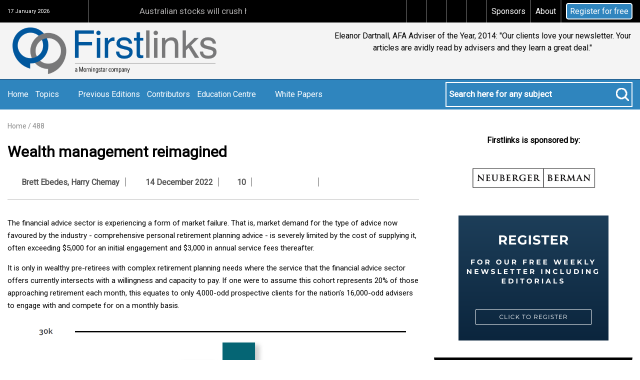

--- FILE ---
content_type: text/html; charset=utf-8
request_url: https://www.firstlinks.com.au/wealth-management-reimagined
body_size: 42081
content:




<!DOCTYPE html>
<html xmlns="http://www.w3.org/1999/xhtml" lang="en">
<head><!-- Google Tag Manager -->
<script>(function(w,d,s,l,i){w[l]=w[l]||[];w[l].push({'gtm.start':
new Date().getTime(),event:'gtm.js'});var f=d.getElementsByTagName(s)[0],
j=d.createElement(s),dl=l!='dataLayer'?'&l='+l:'';j.async=true;j.src=
'https://www.googletagmanager.com/gtm.js?id='+i+dl;f.parentNode.insertBefore(j,f);
})(window,document,'script','dataLayer','GTM-5VMKW3J');</script>
<!-- End Google Tag Manager --><title>
	Wealth management reimagined
</title><meta name="viewport" content="width=device-width, initial-scale=1.0" /><link rel="apple-touch-icon" sizes="57x57" href="/images/icons/apple-icon-57x57.png" /><link rel="apple-touch-icon" sizes="60x60" href="/images/icons/apple-icon-60x60.png" /><link rel="apple-touch-icon" sizes="72x72" href="/images/icons/apple-icon-72x72.png" /><link rel="apple-touch-icon" sizes="76x76" href="/images/icons/apple-icon-76x76.png" /><link rel="apple-touch-icon" sizes="114x114" href="/images/icons/apple-icon-114x114.png" /><link rel="apple-touch-icon" sizes="120x120" href="/images/icons/apple-icon-120x120.png" /><link rel="apple-touch-icon" sizes="144x144" href="/images/icons/apple-icon-144x144.png" /><link rel="apple-touch-icon" sizes="152x152" href="/images/icons/apple-icon-152x152.png" /><link rel="apple-touch-icon" sizes="180x180" href="/images/icons/apple-icon-180x180.png" /><link rel="icon" type="image/png" sizes="192x192" href="/images/icons/android-icon-192x192.png" /><link rel="icon" type="image/png" sizes="32x32" href="/images/icons/favicon-32x32.png" /><link rel="icon" type="image/png" sizes="96x96" href="/images/icons/favicon-96x96.png" /><link rel="icon" type="image/png" sizes="16x16" href="/images/icons/favicon-16x16.png" /><link rel="manifest" href="/images/icons/manifest.json" /><meta name="msapplication-TileColor" content="#ffffff" /><meta name="msapplication-TileImage" content="/images/icons/ms-icon-144x144.png" /><meta name="theme-color" content="#ffffff" /><link rel="apple-touch-icon" sizes="144x144" href="/images/app_icon_144.png" /><link rel="icon" href="/icon_fab.png" />
	
	<!-- <link href="https://fonts.googleapis.com/css?family=Montserrat:300,400,500,600,700,800|Raleway:300,400,600,700" rel="stylesheet" /> -->
    <link href="https://fonts.googleapis.com/css?family=Roboto" rel="stylesheet" /><link rel="stylesheet" type="text/css" href="/font/fonts.css" /><link rel="stylesheet" href="/css/font-awesome/css/all.min.css" type="text/css" /><link rel="stylesheet" href="/css/bootstrap.min.css" type="text/css" /><link rel="stylesheet" href="/css/common.bundle.min.css" type="text/css" /><link rel="stylesheet" href="/css/custom.min.css?v=20" type="text/css" />
	
	<script src="/js/jquery-3.7.1.min.js"></script>
	<script src="/js/bootstrap.bundle.min.js"></script>

	<script src="/js/owl.carousel.js"></script>
    <link rel="stylesheet" href="/js/datepicker/css/bootstrap-datepicker3.min.css" type="text/css" />
    <script  src="/js/datepicker/js/bootstrap-datepicker.js"></script>

    
	<script src="/js/jquery.mmenu.min.all.js"></script>
    <script src="/js/common.bundle.min.js?v=1.2"></script>

	<script src="/js/wow.min.js"></script>

    
    	<meta name="description" content="The financial advice sector is experiencing a form of market failure where demand for the type of advice now favoured by the industry is limited by the cost of supplying it. Here&#39;s how the industry can best move forward." />
	<meta name="twitter:card" content="summary_large_image" />
	<meta name="twitter:site" content="@FirstlinksAus" />
	<meta name="twitter:title" content="Wealth management reimagined" />
	<meta name="twitter:description" content="The financial advice sector is experiencing a form of market failure where demand for the type of advice now favoured by the industry is limited by the cost of supplying it. Here&#39;s how the industry can best move forward." />
	<meta name="twitter:image" content="https://www.firstlinks.com.au/uploads/2021/images/stars-ranking.JPG" />
	<meta property="og:site_name" content="Firstlinks" />
	<meta property="og:type" content="article" />
	<meta property="og:image" content="https://www.firstlinks.com.au/uploads/2021/images/stars-ranking.JPG" />
	<meta property="og:url" content="https://www.firstlinks.com.au/wealth-management-reimagined" />
	<meta property="og:title" content="Wealth management reimagined" />
	<meta property="og:description" content="The financial advice sector is experiencing a form of market failure where demand for the type of advice now favoured by the industry is limited by the cost of supplying it. Here&#39;s how the industry can best move forward." />
	<meta property="article:published_time" content="2022-12-14T05:27:00+11:00" />
<link rel="canonical" href="https://www.firstlinks.com.au/wealth-management-reimagined" /></head>

<body>
    <!-- Google Tag Manager (noscript) -->
<noscript><iframe src="https://www.googletagmanager.com/ns.html?id=GTM-5VMKW3J"
height="0" width="0" style="display:none;visibility:hidden"></iframe></noscript>
<!-- End Google Tag Manager (noscript) -->
    <!-- BEGIN: wrapper -->
    <div id="wrapper">

        <form method="post" action="./wealth-management-reimagined" onsubmit="javascript:return WebForm_OnSubmit();" id="aspnetForm">
<div class="aspNetHidden">
<input type="hidden" name="__EVENTTARGET" id="__EVENTTARGET" value="" />
<input type="hidden" name="__EVENTARGUMENT" id="__EVENTARGUMENT" value="" />
<input type="hidden" name="__VIEWSTATE" id="__VIEWSTATE" value="/[base64]/[base64]/[base64]/[base64]/[base64]/[base64]/[base64]" />
</div>

<script type="text/javascript">
//<![CDATA[
var theForm = document.forms['aspnetForm'];
if (!theForm) {
    theForm = document.aspnetForm;
}
function __doPostBack(eventTarget, eventArgument) {
    if (!theForm.onsubmit || (theForm.onsubmit() != false)) {
        theForm.__EVENTTARGET.value = eventTarget;
        theForm.__EVENTARGUMENT.value = eventArgument;
        theForm.submit();
    }
}
//]]>
</script>


<script src="/WebResource.axd?d=Ye7mdTQZfTZJivvbU5tt1WwAn_nT2HjdeLSKfXJX9Jc95jxXqsXg1F7fCwrQsuYioyrDqTzXdAC7hPz1FwSDcW_KjUewcHV-GQznQsQW7CE1&amp;t=638901896248157332" type="text/javascript"></script>


<script src="/ScriptResource.axd?d=TsUHA4KVPfwiJqxoUxvWpZV_7vUbCHACsjEsuNlhJrsOojoR3ATkwHetHCeOt9JvYxzURgN5mhHZunn0On9wJCiDAIW434MYN8FGbeRKHH0DhA1kaMdv7obNa8Vc03Kv3p1hdYckyy_41fbpE1NgWi-vD3HrAPt9Arv_sLHLt8Y1&amp;t=ffffffff93d1c106" type="text/javascript"></script>
<script src="/ScriptResource.axd?d=8PJl8v7Z3eRQMolyV1C5nYPodI44ao_qKHlF70f1ZMMnPVIGxhX_Ukf_7K0i0o201jnpkUtwD_boIxc3jwhUulAEyT05mbOO_83kiW0z0uwUWup8PELLlCg-dzepFjFWzcEftK3tfcRMUb_OJfxRyqrjkychTEA31sLVWacUUew1&amp;t=5c0e0825" type="text/javascript"></script>
<script src="/ScriptResource.axd?d=O6onXdMyvu2RLejlt5Eh3OL1-FMXU7vT1I_cmahV4MtHHeM0Nwv0VF0fHTNIEuqCv_n6N5k4s6LC3DFaEDwHW0T42OWuJM5-bQUbx3nXdz38ESpMZ2MXRMmvzfzH1PKyFRdZxt_XIAmMRBA2NDZ5fvV8WaGLBztmXhPwd9OxhN_UdowjHko-7WiJ3w1lU5RZ0&amp;t=5c0e0825" type="text/javascript"></script>
<script type="text/javascript">
//<![CDATA[
function WebForm_OnSubmit() {
if (typeof(ValidatorOnSubmit) == "function" && ValidatorOnSubmit() == false) return false;
return true;
}
//]]>
</script>

<div class="aspNetHidden">

	<input type="hidden" name="__VIEWSTATEGENERATOR" id="__VIEWSTATEGENERATOR" value="86FE48B1" />
	<input type="hidden" name="__SCROLLPOSITIONX" id="__SCROLLPOSITIONX" value="0" />
	<input type="hidden" name="__SCROLLPOSITIONY" id="__SCROLLPOSITIONY" value="0" />
	<input type="hidden" name="__EVENTVALIDATION" id="__EVENTVALIDATION" value="/wEdABUwAkcIZ7VUv65wNYI/5pc3yqHMdv3fjcrOO2pYBTjEPnwZMBkaJWxTN6eNRQMvwAw7V9ua46fnZtagIbxHBT2XDGVHPE2yggKSNSlzv1tyNuuGtEBV8DCEsHyEaIM/grbfdinZP7o0dVqr5NcMa8PIAANqLbFqkijNOeAh8YfngonKIv/Z8XAiCjkRHEWI0spqtZC5Pi2f8yIZRAu4OzpkZmWkLVdMmOdkcoXs6+X6xbSCKzrpsfTEp537aZpJSDuAP/4cGbK+HeHz/ZyFv64A7woDxgcai1cVhaTcda2xrLYALFYNUBRYRRPP2iCNwy1Q92BPn4nikpqGlnfyn1jzRI+3wAiGV+fF1o6wwFw8xj9pMtEL5aEU9P9CmJNFG/M2i0hCgKgGpuBZABQjROaJYUAZ2936wz4eS5TnfycTOeYpinx3D/RJKQdRUSZHhRt4Hx69P5Fq+3QwXsGwV6TmeQhquDmvKpmXR7Bi6qo78w==" />
</div>
             <script type="text/javascript">
//<![CDATA[
Sys.WebForms.PageRequestManager._initialize('ctl00$ScriptManager', 'aspnetForm', ['tctl00$newslettersubscribe$pnlNewsletter','','tctl00$Main$FeedbackFormPanel','','tctl00$footer$newslettersubscribefooter$pnlNewsletter',''], [], [], 90, 'ctl00');
//]]>
</script>

            <div id="ctl00_newslettersubscribe_PageUpdateProgress" style="display:none;">
	
                            <div id="AjaxAnimation"></div>
                        
</div>            
            <div id="ctl00_newslettersubscribe_pnlNewsletter">
	            
	                <!-- START: subscriber area -->
	                <div id="ctl00_newslettersubscribe_pnlSubscribe" class="clsNewsletterSlidedown subscriberArea clsNewsletterSignup">
		
                            <a name="newssubscribe" id="newssubscribe"></a>
		                <div class="mycontainer">
		                    <span class="clsListHeading">Register For Our Mailing List</span>
			                <p>Register to receive our free weekly newsletter including editorials.</p>

                            
                            
                            
                            
                            

			                <div class="clsNewsletterMinimal">
                                <div class="row">
				                    <div class="col-12 col-md-12 col-sm-12 col-lg-4 col-xl-4 divForm pb-2 input-group">
                                        <input name="ctl00$newslettersubscribe$txtSubscribeName" id="ctl00_newslettersubscribe_txtSubscribeName" type="text" value="" name="NAME" class="required text" placeholder="First Name*" />
                                        <span id="ctl00_newslettersubscribe_RequiredFieldValidator2" class="text-center clsNewsletterFooterFeedback" style="display:none;">First Name required</span>
                                    </div>
				                    <div class="col-12 col-md-12 col-sm-12 col-lg-5 col-xl-5 divForm pb-2 input-group">
                                        <input name="ctl00$newslettersubscribe$txtSubscribeEmail" id="ctl00_newslettersubscribe_txtSubscribeEmail" type="email" value="" name="EMAIL" class="required email" placeholder="Email Address*" /><img class="clsImageSubscribe" src="/images/mail-subscribe.png" alt="">
                                        <span id="ctl00_newslettersubscribe_RegularExpressionValidator1" class="text-center clsNewsletterFooterFeedback" style="display:none;">Email invalid</span>
                                        <span id="ctl00_newslettersubscribe_RequiredFieldValidator1" class="text-center clsNewsletterFooterFeedback" style="display:none;">Email required</span>
                                    </div>
				                    <div class="col-12 col-md-12 col-sm-12 col-lg-3 col-xl-3 divForm pb-2 input-group">
                                        <a id="ctl00_newslettersubscribe_btnNewsletterSignup" value="Subscribe" name="subscribe" href="javascript:WebForm_DoPostBackWithOptions(new WebForm_PostBackOptions(&quot;ctl00$newslettersubscribe$btnNewsletterSignup&quot;, &quot;&quot;, true, &quot;newsletterheader&quot;, &quot;&quot;, false, true))">Register <i class="far fa-envelope"></i></a>
                                    </div>
                                </div>
			                </div>
		                </div>
	                
	</div>
	                <!-- END: subscriber area -->

                
</div>
				                            


            
             

<!-- START: header wrapper -->
	<div id="headerWrapper">
        
        <!-- START: upper Header -->
		<div class="upperHeader">		
			<div class="mycontainer">

				<div class="upperHeader-left">
					<p>17 January 2026</p>
				</div>

				<div id="ctl00_header_headertop_pnlTrending" class="upperHeader-middle">
	
					<div style="width:145px; white-space: nowrap;" class="clsRecent"><p>Recently trending <i class="fas fa-play"></i></p></div>
                    <div class="clsMarquee"><marquee scrolldelay="100"> <a class="clsTrending" href="/australian-stocks-will-crush-housing-over-the-next-decade-2025-edition">Australian stocks will crush housing over the next decade, 2025 edition</a><a class="clsTrending" href="/australias-retirement-system-works-brilliantly-for-some-but-not-all">Australia's retirement system works brilliantly for some - but not all</a><a class="clsTrending" href="/get-set-for-a-bumpy-2026">Get set for a bumpy 2026</a><a class="clsTrending" href="/meg-on-smsfs-first-glimpse-of-revised-division-296-tax">Meg on SMSFs: First glimpse of revised Division 296 tax</a><a class="clsTrending" href="/the-3-biggest-residential-property-myths">The 3 biggest residential property myths</a></marquee></div>
				
</div>

				<div id="ctl00_header_headertop_divSocial" class="upperHeader-right">
					<ul>
                        <li id="ctl00_header_headertop_liFacebook"><a id="ctl00_header_headertop_hypFacebook" href="https://www.facebook.com/firstlinks.publishing"><i class="fab fa-facebook-f"></i></a></li>
                        <li id="ctl00_header_headertop_liTwitter"><a id="ctl00_header_headertop_hypTwitter" href="https://twitter.com/FirstlinksAus?lang=en"><i class="fab fa-x-twitter"></i></a></li>
                        <li id="ctl00_header_headertop_liLinkedin"><a id="ctl00_header_headertop_hypLinkedIn" href="https://www.linkedin.com/company/cuffelinks"><i class="fab fa-linkedin-in"></i></a></li>
                        <li><a href="/wealth-of-experience"><i class="fas fa-podcast"></i></a></li>
						<li><a href="/sponsors">Sponsors</a></li>
						<li><a href="/edition/about-us">About</a></li>
                        <li><a class="btn-newsletter" href="#" onclick="$('.clsNewsletterSlidedown').slideToggle(250);">Register for free</a></li>
					</ul>
				</div>
			</div>
		</div>
        
        <!-- START: middle Header -->
		<div class="middleHeader">		
			<div class="mycontainer">

                


<!-- BEGIN: mobile menu area -->
			<div class="mobilemenuArea">
				
				<nav class="navbar navbar-expand-lg navbar-light">
				  <button class="navbar-toggler" type="button" data-bs-toggle="collapse" data-bs-target="#navbarSupportedContent" aria-controls="navbarSupportedContent" aria-expanded="false" aria-label="Toggle navigation">
				    <span class="navbar-toggler-icon"></span>
				  </button>

					  <div class="collapse navbar-collapse" id="navbarSupportedContent">
					    <ul id="ctl00_header_menumobile_ulMenuMobile" class="navbar-nav mr-auto">
					        <li class="nav-item"><a class="nav-link" href="/">Home</a></li>
							<li class="nav-item"><a class="nav-link" href="#" onclick="$('.lowerHeader').show();$('.navbar-collapse').removeClass('show');">Search</a></li>
						    <li id="ctl00_header_menumobile_menuNews_liMenuWrapper" class="nav-item dropdown">
		<a id="ctl00_header_menumobile_menuNews_hypSubMenu" class="nav-link dropdown-toggle" role="button" data-bs-toggle="dropdown" aria-haspopup="true" aria-expanded="false">Topics </a>
		
        <div id="ctl00_header_menumobile_menuNews_pnlMenuMobile" class="dropdown-menu" aria-labelledby="navbarDropdown">
	<a href="/category/taxation" ID="59" class="dropdown-item">Taxation</a><a href="/category/strategy2" ID="par2617" class="nav-link dropdown-toggle submenu-toggle" role="button" data-bs-toggle="dropdown" aria-haspopup="true" aria-expanded="false">Strategy</a><div class="dropdown-menu" aria-labelledby="par2617"><a href="/category/retirement" class="dropdown-item">Retirement</a><a href="/category/risk-management" class="dropdown-item">Risk management</a><a href="/category/smsf-strategies" class="dropdown-item">SMSF strategies</a><a href="/category/superannuation" class="dropdown-item">Superannuation</a><a href="/category/strategy" class="dropdown-item">Strategy</a></div><a href="/category/economics" ID="par2618" class="nav-link dropdown-toggle submenu-toggle" role="button" data-bs-toggle="dropdown" aria-haspopup="true" aria-expanded="false">Economics</a><div class="dropdown-menu" aria-labelledby="par2618"><a href="/category/interest-rates" class="dropdown-item">Interest rates</a></div><a href="/category/investing" ID="par2619" class="nav-link dropdown-toggle submenu-toggle" role="button" data-bs-toggle="dropdown" aria-haspopup="true" aria-expanded="false">Investing</a><div class="dropdown-menu" aria-labelledby="par2619"><a href="/category/fixed-interest" class="dropdown-item">Fixed interest</a><a href="/category/gold" class="dropdown-item">Gold</a><a href="/category/infrastructure" class="dropdown-item">Infrastructure</a><a href="/category/property" class="dropdown-item">Property</a><a href="/category/responsible-investing" class="dropdown-item">Responsible investing</a><a href="/category/shares" class="dropdown-item">Shares</a></div><a href="/category/planning" ID="par2620" class="nav-link dropdown-toggle submenu-toggle" role="button" data-bs-toggle="dropdown" aria-haspopup="true" aria-expanded="false">Planning</a><div class="dropdown-menu" aria-labelledby="par2620"><a href="/category/financial-planning" class="dropdown-item">Financial planning</a><a href="/category/insurance" class="dropdown-item">Insurance</a></div><a href="/category/interviews" ID="45" class="dropdown-item">Interviews</a>
</div>
    </li>


                            <li class="nav-item"><a class="nav-link" href="/archive/edition">Previous Editions</a></li>
                            <li class="nav-item"><a class="nav-link" href="/authors">Contributors</a></li>
                            
                       
                        <li class="nav-item dropdown">
					        <a class="nav-link dropdown-toggle" id="navbarDropdown" role="button" data-bs-toggle="dropdown" aria-haspopup="true" aria-expanded="false">Education Centre</a>
					        <div class="dropdown-menu" aria-labelledby="navbarDropdown">
                        

                        
    
        
        <a id="ctl00_header_menumobile_menuResources_rptSubMenu_ctl01_hypMenuItemMobile" class="dropdown-item" href="/article/podcast--wealth-of-experience">Podcast: Wealth of Experience</a>
    
        
        <a id="ctl00_header_menumobile_menuResources_rptSubMenu_ctl02_hypMenuItemMobile" class="dropdown-item" href="/article/australian-etf-reviews">Australian ETF reviews</a>
    
        
        <a id="ctl00_header_menumobile_menuResources_rptSubMenu_ctl03_hypMenuItemMobile" class="dropdown-item" href="/article/lic-reports-and-updates">LIC reports and updates</a>
    
        
        <a id="ctl00_header_menumobile_menuResources_rptSubMenu_ctl04_hypMenuItemMobile" class="dropdown-item" href="/article/asx-listed-bonds-and-hybrids">ASX Listed Bonds and Hybrids</a>
    
        
        <a id="ctl00_header_menumobile_menuResources_rptSubMenu_ctl05_hypMenuItemMobile" class="dropdown-item" href="/article/asx-listed-investments">ASX Listed Investments</a>
    
        
        <a id="ctl00_header_menumobile_menuResources_rptSubMenu_ctl06_hypMenuItemMobile" class="dropdown-item" href="/article/asic-resources">ASIC Resources</a>
    
                    <a href="/edition/ebooks" class="dropdown-item">eBooks</a>
                        </div>
					   </li>
                    

                    
    
                            
                       
                        <li class="nav-item dropdown">
					        <a class="nav-link dropdown-toggle" id="navbarDropdown" role="button" data-bs-toggle="dropdown" aria-haspopup="true" aria-expanded="false">White Papers</a>
					        <div class="dropdown-menu" aria-labelledby="navbarDropdown">
                        

                        
    
        
        <a id="ctl00_header_menumobile_menusubeditionlist_rptSubMenu_ctl01_hypMenuItemMobile" class="dropdown-item" href="/edition/white-papers-2026">White Papers 2026</a>
    
        
        <a id="ctl00_header_menumobile_menusubeditionlist_rptSubMenu_ctl02_hypMenuItemMobile" class="dropdown-item" href="/edition/white-papers-2025">White Papers 2025</a>
    
        
        <a id="ctl00_header_menumobile_menusubeditionlist_rptSubMenu_ctl03_hypMenuItemMobile" class="dropdown-item" href="/edition/white-papers-2024">White Papers 2024</a>
    
        
        <a id="ctl00_header_menumobile_menusubeditionlist_rptSubMenu_ctl04_hypMenuItemMobile" class="dropdown-item" href="/edition/white-papers-2023">White Papers 2023</a>
    
        
        <a id="ctl00_header_menumobile_menusubeditionlist_rptSubMenu_ctl05_hypMenuItemMobile" class="dropdown-item" href="/edition/white-papers-2022">White Papers 2022</a>
    
        
        <a id="ctl00_header_menumobile_menusubeditionlist_rptSubMenu_ctl06_hypMenuItemMobile" class="dropdown-item" href="/edition/white-papers-2021">White Papers 2021</a>
    
        
        <a id="ctl00_header_menumobile_menusubeditionlist_rptSubMenu_ctl07_hypMenuItemMobile" class="dropdown-item" href="/edition/white-papers-2020">White Papers 2020</a>
    
        
        <a id="ctl00_header_menumobile_menusubeditionlist_rptSubMenu_ctl08_hypMenuItemMobile" class="dropdown-item" href="/edition/white-papers-2019">White Papers 2019</a>
    
        
        <a id="ctl00_header_menumobile_menusubeditionlist_rptSubMenu_ctl09_hypMenuItemMobile" class="dropdown-item" href="/edition/white-papers-2018">White Papers 2018</a>
    
        
        <a id="ctl00_header_menumobile_menusubeditionlist_rptSubMenu_ctl10_hypMenuItemMobile" class="dropdown-item" href="/edition/white-papers-2017">White Papers 2017</a>
    
        
        <a id="ctl00_header_menumobile_menusubeditionlist_rptSubMenu_ctl11_hypMenuItemMobile" class="dropdown-item" href="/edition/white-papers-2016">White Papers 2016</a>
    
        
        <a id="ctl00_header_menumobile_menusubeditionlist_rptSubMenu_ctl12_hypMenuItemMobile" class="dropdown-item" href="/edition/white-papers-2015">White Papers 2015</a>
    
                    
                        </div>
					   </li>
                    

                    
    
					    </ul>
					  </div>
					</nav>

			</div>
			<!-- END: mobile menu area -->


                

                <!-- START: logo area -->
				<div class="logoArea">
					<a href="/"><img src="/images/logo.png" alt="" style="padding:10px;max-width:428px;width:100% !important;"></a>
				</div>
				<!-- END: logo area -->
				


<!--                <a href="/wealth-of-experience"><img src="/uploads/podcast/WealthOfExperience.png" class="clsPC" style="padding-left:35px" /></a>-->

                
            <div id="pnlTagSlider" style="float:right;width: auto;" class='carousel tagCarouselSlider text-center testimonials' data-bs-ride="carousel">
                <div class="carousel-inner tagSlider">
                    
        
                    <div id="ctl00_header_tagslider_rptTagSlider_ctl01_divItem" class="carousel-item active">
                    <p>Eleanor Dartnall, AFA Adviser of the Year, 2014: "Our clients love your newsletter. Your articles are avidly read by advisers and they learn a great deal."</p></div>
        
                    <div id="ctl00_header_tagslider_rptTagSlider_ctl02_divItem" class="carousel-item">
                    <p>Reader: "I subscribe to two newsletters. This is my first read of the week. Thank you. Excellent and please keep up the good work!"</p></div>
        
                    <div id="ctl00_header_tagslider_rptTagSlider_ctl03_divItem" class="carousel-item">
                    <p>Reader: "Carry on as you are - well done. The average investor/SMSF trustee needs all the help they can get."</p></div>
        
                    <div id="ctl00_header_tagslider_rptTagSlider_ctl04_divItem" class="carousel-item">
                    <p>Reader: "It's excellent so please don't pollute the content with boring mainstream financial 'waffle' and adverts for stuff we don't want!"</p></div>
        
                    <div id="ctl00_header_tagslider_rptTagSlider_ctl05_divItem" class="carousel-item">
                    <p>Reader: "Best innovation I have seen whilst an investor for 25 years. The writers are brilliant. A great publication which I look forward to."</p></div>
        
                    <div id="ctl00_header_tagslider_rptTagSlider_ctl06_divItem" class="carousel-item">
                    <p>John Pearce, Chief Investment Officer, Unisuper: "Out of the (many many) investmentrelated emails I get, Cuffelinks is one that I always open."</p></div>
        
                    <div id="ctl00_header_tagslider_rptTagSlider_ctl07_divItem" class="carousel-item">
                    <p>Reader: " Finding a truly independent and interesting read has been magical for me. Please keep it up and don't change!"</p></div>
        
                    <div id="ctl00_header_tagslider_rptTagSlider_ctl08_divItem" class="carousel-item">
                    <p>Professor Robert Deutsch: "This has got to be the best set of articles on economic and financial matters. Always something worthwhile reading in Firstlinks. Thankyou"</p></div>
        
                    <div id="ctl00_header_tagslider_rptTagSlider_ctl09_divItem" class="carousel-item">
                    <p>Noel Whittaker, author and financial adviser: "A fabulous weekly newsletter that is packed full of independent financial advice."</p></div>
        
                    <div id="ctl00_header_tagslider_rptTagSlider_ctl10_divItem" class="carousel-item">
                    <p>Reader: "Love it, just keep doing what you are doing. It is the right length too, any longer and it might become a bit overwhelming."</p></div>
        
                    <div id="ctl00_header_tagslider_rptTagSlider_ctl11_divItem" class="carousel-item">
                    <p>Reader: "The BEST in the game because of diversity and not aligned to financial products. Stands above all the noise."</p></div>
        
                    <div id="ctl00_header_tagslider_rptTagSlider_ctl12_divItem" class="carousel-item">
                    <p>Reader: "Is one of very few places an investor can go and not have product rammed down their throat. Love your work!"</p></div>
        
                    <div id="ctl00_header_tagslider_rptTagSlider_ctl13_divItem" class="carousel-item">
                    <p>Jonathan Hoyle, CEO, Stanford Brown: "A fabulous publication. The only must-read weekly publication for the Australian wealth management industry."</p></div>
        
                    <div id="ctl00_header_tagslider_rptTagSlider_ctl14_divItem" class="carousel-item">
                    <p>Ian Kelly, CFP, BTACS Financial Services: "Probably the best source of commentary and information I have seen over the past 20 years."</p></div>
        
                    <div id="ctl00_header_tagslider_rptTagSlider_ctl15_divItem" class="carousel-item">
                    <p>Reader: "I can quickly sort the items that I am interested in, then research them more fully. It is also a regular reminder that I need to do this."</p></div>
        
                    <div id="ctl00_header_tagslider_rptTagSlider_ctl16_divItem" class="carousel-item">
                    <p>John Egan, Egan Associates: "My heartiest congratulations. Your panel of contributors is very impressive and keep your readers fully informed."</p></div>
        
                    <div id="ctl00_header_tagslider_rptTagSlider_ctl17_divItem" class="carousel-item">
                    <p>Reader: "An island of professionalism in an ocean of shallow self-interest. Well done!"</p></div>
        
                    <div id="ctl00_header_tagslider_rptTagSlider_ctl18_divItem" class="carousel-item">
                    <p>Rob Henshaw: "When I open my computer each day it's the first link I click - a really great read."</p></div>
        
                    <div id="ctl00_header_tagslider_rptTagSlider_ctl19_divItem" class="carousel-item">
                    <p>Reader: "Keep it up - the independence is refreshing and is demonstrated by the variety of well credentialed commentators."</p></div>
        
                    <div id="ctl00_header_tagslider_rptTagSlider_ctl20_divItem" class="carousel-item">
                    <p>David Goldschmidt, Chartered Accountant: "I find this a really excellent newsletter. The best I get. Keep up the good work!"</p></div>
        
                    <div id="ctl00_header_tagslider_rptTagSlider_ctl21_divItem" class="carousel-item">
                    <p>Reader: "Great resource. Cuffelinks is STILL the one and only weekly newsletter I regularly read."</p></div>
        
                    <div id="ctl00_header_tagslider_rptTagSlider_ctl22_divItem" class="carousel-item">
                    <p>Reader: "Congratulations on a great focussed news source. Australia has a dearth of good quality unbiased financial and wealth management news."</p></div>
        
                    <div id="ctl00_header_tagslider_rptTagSlider_ctl23_divItem" class="carousel-item">
                    <p>Steve: "The best that comes into our world each week. This is the only one that is never, ever canned before fully being reviewed by yours truly."</p></div>
        
                    <div id="ctl00_header_tagslider_rptTagSlider_ctl24_divItem" class="carousel-item">
                    <p>Andrew Buchan, Partner, HLB Mann Judd: "I have told you a thousand times it's the best newsletter."</p></div>
        
                    <div id="ctl00_header_tagslider_rptTagSlider_ctl25_divItem" class="carousel-item">
                    <p>Don Stammer, leading Australian economist: "Congratulations to all associated. It deserves the good following it has."</p></div>
        
                    <div id="ctl00_header_tagslider_rptTagSlider_ctl26_divItem" class="carousel-item">
                    <p>Ian Silk, CEO, AustralianSuper: "It has become part of my required reading: quality thinking, and (mercifully) to the point."</p></div>
        
                    <div id="ctl00_header_tagslider_rptTagSlider_ctl27_divItem" class="carousel-item">
                    <p>Scott Pape, author of The Barefoot Investor: "I'm an avid reader of Cuffelinks. Thanks for the wonderful resource you have here, it really is first class."</p></div>
        
                </div>
            </div>
        


            </div>
		</div>
		<!-- END: middle Header -->
        




<!-- START: lower Header -->
		<div class="lowerHeader">			
			<div class="mycontainer">

				<!-- START: menu area -->
				<div class="menuArea">

					<ul id="ctl00_header_menustandard_ulMenuStandard">
						<li><a href="/">Home</a></li>
						<li id="ctl00_header_menustandard_menuNews_liMenuWrapper">
		<a id="ctl00_header_menustandard_menuNews_hypSubMenu">Topics <i id="ctl00_header_menustandard_menuNews_arrowDown" class="fas fa-caret-down"></i></a>
		<ul id="ctl00_header_menustandard_menuNews_ulMenuStandard" class="drop-menu"><li><a href="/category/taxation" ID="59">Taxation</a></li><li><ul class="sub-menu"><li><a href="/category/investment-strategies">Investment strategies</a></li><li><a href="/category/retirement">Retirement</a></li><li><a href="/category/risk-management">Risk management</a></li><li><a href="/category/smsf-strategies">SMSF strategies</a></li><li><a href="/category/superannuation">Superannuation</a></li><li><a href="/category/strategy">Strategy</a></li></ul><a href="/category/strategy2" ID="2617">Strategy <i class="fal fa-angle-right"></i></a></li><li><ul class="sub-menu"><li><a href="/category/economy">Economy</a></li><li><a href="/category/interest-rates">Interest rates</a></li></ul><a href="/category/economics" ID="2618">Economics <i class="fal fa-angle-right"></i></a></li><li><ul class="sub-menu"><li><a href="/category/exchange-traded-products">Exchange traded products</a></li><li><a href="/category/fixed-interest">Fixed interest</a></li><li><a href="/category/gold">Gold</a></li><li><a href="/category/infrastructure">Infrastructure</a></li><li><a href="/category/property">Property</a></li><li><a href="/category/responsible-investing">Responsible investing</a></li><li><a href="/category/shares">Shares</a></li></ul><a href="/category/investing" ID="2619">Investing <i class="fal fa-angle-right"></i></a></li><li><ul class="sub-menu"><li><a href="/category/compliance-2">Compliance</a></li><li><a href="/category/financial-planning">Financial planning</a></li><li><a href="/category/insurance">Insurance</a></li></ul><a href="/category/planning" ID="2620">Planning <i class="fal fa-angle-right"></i></a></li><li><a href="/category/interviews" ID="45">Interviews</a></li></ul>
        
    </li>


                        <li><a href="/archive/edition">Previous Editions</a></li>
                        <li><a href="/authors">Contributors</a></li>
                        
                       

                        
                        <li>
							<a id="ctl00_header_menustandard_menuResources_rptSubMenu_ctl00_aMenuTopTier">Education Centre <i class="fas fa-caret-down"></i></a>
							<ul class="drop-menu">
                        
    
        
            <li><a id="ctl00_header_menustandard_menuResources_rptSubMenu_ctl01_hypMenuItemStandard" href="/article/podcast--wealth-of-experience">Podcast: Wealth of Experience</a></li>
        
        
    
        
            <li><a id="ctl00_header_menustandard_menuResources_rptSubMenu_ctl02_hypMenuItemStandard" href="/article/australian-etf-reviews">Australian ETF reviews</a></li>
        
        
    
        
            <li><a id="ctl00_header_menustandard_menuResources_rptSubMenu_ctl03_hypMenuItemStandard" href="/article/lic-reports-and-updates">LIC reports and updates</a></li>
        
        
    
        
            <li><a id="ctl00_header_menustandard_menuResources_rptSubMenu_ctl04_hypMenuItemStandard" href="/article/asx-listed-bonds-and-hybrids">ASX Listed Bonds and Hybrids</a></li>
        
        
    
        
            <li><a id="ctl00_header_menustandard_menuResources_rptSubMenu_ctl05_hypMenuItemStandard" href="/article/asx-listed-investments">ASX Listed Investments</a></li>
        
        
    
        
            <li><a id="ctl00_header_menustandard_menuResources_rptSubMenu_ctl06_hypMenuItemStandard" href="/article/asic-resources">ASIC Resources</a></li>
        
        
    
                    

                    <li><a href="/edition/ebooks">eBooks</a></li>
                            </ul>
                        </li>
                    
    
                        
                       

                        
                        <li>
							<a id="ctl00_header_menustandard_menusubeditionlist_rptSubMenu_ctl00_aMenuTopTier">White Papers <i class="fas fa-caret-down"></i></a>
							<ul class="drop-menu">
                        
    
        
            <li><a id="ctl00_header_menustandard_menusubeditionlist_rptSubMenu_ctl01_hypMenuItemStandard" href="/edition/white-papers-2026">White Papers 2026</a></li>
        
        
    
        
            <li><a id="ctl00_header_menustandard_menusubeditionlist_rptSubMenu_ctl02_hypMenuItemStandard" href="/edition/white-papers-2025">White Papers 2025</a></li>
        
        
    
        
            <li><a id="ctl00_header_menustandard_menusubeditionlist_rptSubMenu_ctl03_hypMenuItemStandard" href="/edition/white-papers-2024">White Papers 2024</a></li>
        
        
    
        
            <li><a id="ctl00_header_menustandard_menusubeditionlist_rptSubMenu_ctl04_hypMenuItemStandard" href="/edition/white-papers-2023">White Papers 2023</a></li>
        
        
    
        
            <li><a id="ctl00_header_menustandard_menusubeditionlist_rptSubMenu_ctl05_hypMenuItemStandard" href="/edition/white-papers-2022">White Papers 2022</a></li>
        
        
    
        
            <li><a id="ctl00_header_menustandard_menusubeditionlist_rptSubMenu_ctl06_hypMenuItemStandard" href="/edition/white-papers-2021">White Papers 2021</a></li>
        
        
    
        
            <li><a id="ctl00_header_menustandard_menusubeditionlist_rptSubMenu_ctl07_hypMenuItemStandard" href="/edition/white-papers-2020">White Papers 2020</a></li>
        
        
    
        
            <li><a id="ctl00_header_menustandard_menusubeditionlist_rptSubMenu_ctl08_hypMenuItemStandard" href="/edition/white-papers-2019">White Papers 2019</a></li>
        
        
    
        
            <li><a id="ctl00_header_menustandard_menusubeditionlist_rptSubMenu_ctl09_hypMenuItemStandard" href="/edition/white-papers-2018">White Papers 2018</a></li>
        
        
    
        
            <li><a id="ctl00_header_menustandard_menusubeditionlist_rptSubMenu_ctl10_hypMenuItemStandard" href="/edition/white-papers-2017">White Papers 2017</a></li>
        
        
    
        
            <li><a id="ctl00_header_menustandard_menusubeditionlist_rptSubMenu_ctl11_hypMenuItemStandard" href="/edition/white-papers-2016">White Papers 2016</a></li>
        
        
    
        
            <li><a id="ctl00_header_menustandard_menusubeditionlist_rptSubMenu_ctl12_hypMenuItemStandard" href="/edition/white-papers-2015">White Papers 2015</a></li>
        
        
    
                    

                    
                            </ul>
                        </li>
                    
    
					</ul>			

				</div>
				<!-- END: menu area -->

                
				<!-- START: search area -->
				<div class="searchArea">
					<div class="top-form">
						<input type="search" class="search clsSearchPrompt" placeholder="Search here for any subject" value="" name="">
						<input type="submit" class="search-btn" value="search" onSubmit="return false;">
					</div>
				</div>
				<!-- End: search area -->

			</div>
		</div>
    </div>
	<!-- END: header wrapper -->
             

    

    <!-- START: breadcrumd area -->
	<div class="breadcrumArea">
		<div class="mycontainer">
            <a href="/">Home</a>
             / 
            <a id="ctl00_Main_breadcrumb_hypParentLink" visble="false" href="/edition/488">488</a>
            
            
            
            
        </div>
    </div>
    <!-- END: breadcrumd area -->
	<div class="articleArea">
		<div class="mycontainer">
			<div class="row">
				<div class="col-12 col-lg-8 col-xl-8 col-md-12 col-sm-12">
					<div class="articlePannel">
						
						<h1 id="ctl00_Main_hTitle">Wealth management reimagined</h1>

						<ul id="ctl00_Main_ulAuthorDateWrapper" class="article-list">
							<li id="ctl00_Main_liAuthor">
                                <i class="fas fa-user-alt"></i>&nbsp; <a id="ctl00_Main_hypAuthor"></a>
                                <a id="ctl00_Main_rptAuthorList_ctl00_hypAuthor" href="/author/1794">Brett Ebedes</a>, <a id="ctl00_Main_rptAuthorList_ctl02_hypAuthor" href="/author/68">Harry Chemay</a>
							</li>
							<li id="ctl00_Main_liPublishDate">
								<i class="far fa-calendar-alt"></i>&nbsp; 14 December 2022
							</li>
							<li id="ctl00_Main_liCommentCount">
								<a href="#comments"><i class="fas fa-comment-alt"></i> 10</a>
                            </li>
							
                            <li id="ctl00_Main_liSocialMedia">
                                <a id="ctl00_Main_hypShareFacebook" title="Facebook" href="https://www.facebook.com/sharer/sharer.php?u=https%3a%2f%2fwww.firstlinks.com.au%2farticle%2fwealth-management-reimagined" target="_blank"><i class="fab fa-facebook-f" aria-hidden="true"></i></a>&nbsp;
                                <a id="ctl00_Main_hypShareTwitter" title="Twitter" href="http://twitter.com/share?url=https%3a%2f%2fwww.firstlinks.com.au%2farticle%2fwealth-management-reimagined" target="_blank"><i class="fab fa-x-twitter" aria-hidden="true"></i></a>&nbsp;
                                <a id="ctl00_Main_hypShareLinkedIn" title="LinkedIn" href="https://www.linkedin.com/shareArticle?mini=true&amp;summary=Wealth+management+reimagined&amp;url=https%3a%2f%2fwww.firstlinks.com.au%2farticle%2fwealth-management-reimagined" target="_blank"><i class="fab fa-linkedin-in" aria-hidden="true"></i></a>&nbsp;
                            </li>
                            <li>
                                <a id="ctl00_Main_hypShareEmail" title="Email" href="/cdn-cgi/l/email-protection#[base64]" target="_blank"><i class="fas fa-envelope" aria-hidden="true"></i></a>&nbsp;&nbsp;
                                <a class="clsPrint" id="aPrint" title="Print" onclick="window.print();"><i class="fas fa-print" aria-hidden="true"></i></a>
                            </li>
						</ul>

						<div class="contentPannel">
							
                            <p>The financial advice sector is experiencing a form of market failure. That is, market demand for the type of advice now favoured by the industry - comprehensive personal retirement planning advice - is severely limited by the cost of supplying it, often exceeding $5,000 for an initial engagement and $3,000 in annual service fees thereafter.</p>
<p>It is only in wealthy pre-retirees with complex retirement planning needs where the service that the financial advice sector offers currently intersects with a willingness and capacity to pay. If one were to assume this cohort represents 20% of those approaching retirement each month, this equates to only 4,000-odd prospective clients for the nation’s 16,000-odd advisers to engage with and compete for on a monthly basis.</p>
<p><img src="/uploads/Advisor%20numbers%20.png" alt="" width="900" height="401"></p>
<p>It should be apparent that the entire financial advice sector chasing this same, small addressable market is not a recipe for organic growth.</p>
<p>What might an alternative future for Australian wealth management look like? And what are the conditions to facilitate it? The following are suggestions that we believe will assist the financial advice sector to regain lost ground and, more importantly, create the foundations for sustained growth into the future.</p>
<h4 class="title"><strong>Applying the Tinbergen Principle to financial advice</strong></h4>
<p>The Tinbergen Principle is named after Dutch economist Jan Tinbergen, the first economist to be awarded the Nobel Prize in Economics. In essence the principle states that in addressing complex economic dilemmas, sustainable solutions require as many instruments as there are policy objectives.</p>
<p>Which is a fancy way of saying “one size does not fit all”.</p>
<p>For financial advice, there is one dominant ‘instrument’ being bluntly applied to the varied advice needs of Australians of varying demographics, socioeconomic circumstances, financial literacy, engagement preferences and price point sensitivities.</p>
<p>This instrument is comprehensive pre-retirement personal advice, encapsulated in an unwieldy Statement of Advice (SOA), implemented via an adviser-directed investment/super solution, with ongoing fee arrangements still dominated by the percentage of ‘Funds Under Advice’ (FUA) model.</p>
<p>The advice sector could continue with this approach, and it would almost certainly perpetuate the issues currently constraining advice accessibility, as well as its own growth prospects. Or it can choose a different path.</p>
<h4 class="title"><strong>Matching advice models to consumer needs</strong></h4>
<p>There needs to be a recognition that Australians engage with the financial services sector across multiple decades in ways that shift over that time span. Their needs differ according to their life-stage, and forward-thinking advice models ought to be able to cater for these life-stage cohort preferences.</p>
<p>In addition, research into engagement preferences suggests that consumers have varied preferences for how they choose to engage with their finances, and a ‘traditional’ financial advice relationship with a financial adviser is only one option. </p>
<p>The ASIC Financial Advice Report of 2019 found 31% of those surveyed said that they had received financial advice or guidance from family, friends, or colleagues, while 23% had done so from information found online.</p>
<p>Similarly, even when consumers become engaged with their finances, there are a range of preferences that extend beyond receiving financial advice and/or outsourcing complex financial decisions to an adviser.</p>
<p>At the High Net Worth end of the market, <a href="https://www.smsfassociation.com/wp-content/uploads/2017/04/SMSF-Report.pdf" target="_blank" rel="noopener">CBA research into SMSFs</a> found that only 22% of survey respondents were ‘Coach Seekers’ and 13% ‘Outsourcers’, those more likely to engage with financial advice on an ongoing basis.</p>
<p>Quite remarkably, 30% described themselves as ‘Self-Directed Investors’ with a preference for a DIY approach toward financial decision making, while 35% were ‘Controllers’, eager to do things themselves, but open to some advice to support their decision-making. For these individuals, an online SMSF admin solution, coupled with a next-gen investment platform and some episodic advice from a Financial Adviser may be all that is required to meet their needs.</p>
<p>Right across the age and wealth spectrum, from Gen Z commencing their wealth journeys to wealthy Baby Boomers with sizable assets in their SMSF, the notion of ‘one-size-fits-all’ is no longer appropriate.</p>
<p><img src="/uploads/2022/Advice%20sophistication%20vs%20cost.png" alt="" width="900" height="462"></p>
<h4 class="title"><strong>Technology to the fore</strong></h4>
<p>The rapid adoption of all things digital in daily life since the initial COVID lockdown of March 2020 points to the possibilities for advice productivity that is still untapped in the sector.</p>
<p>Workarounds to lockdown, such as online virtual advisor/client meetings, the rise of electronic signatures over ‘wet ink’ and the improvement of adviser/client interactivity within leading-edge investment platforms allow advisers to better leverage their time and resources.</p>
<p>These developments will not regress in a post-COVID world.</p>
<p>Rather, forward-thinking licensees and advice practices need to revisit the entirety of the FinTech and AdviceTech landscape to look for ongoing opportunities to increase prospect engagement and reduce the cost of advice provision.</p>
<p>One such example is the CRM, often considered the heart of any financial advice operation. Advice CRMs have been a slow work-in-progress since the 1990s, with the rise of server technology and the ubiquity of the internet leading to advances in CRM capabilities in the years since.</p>
<p>Yet the seamless integration of all the aspects of running an efficient financial advice practice, from prospect engagement to financial modelling to advice provision to the implementation of recommendations (possibly incorporating investment/platform account opening) to ongoing servicing and advice remains elusive.</p>
<p>Part of the reason is that advisers may not be using existing advice CRMs to their full capabilities. Also, the lack of integration between different advice technology systems means that data captured in one system may not flow freely into another to be leveraged for productivity gains.</p>
<p>The advancements in API usage, led by a host of FinTech start-ups over the past several years, represents a large and underappreciated opportunity for advisory groups to drive productivity upward while restraining, and possibly lowering, the cost of advice provision.</p>
<p>A host of novel FinTech applications, from robo-advice to next-gen investment platforms, have conclusively demonstrated that many aspects of traditional advice workflow can be automated to a large degree. AML/CTF client identification and compliance via API calls to relevant databases being only one such example. Automated account opening being another.</p>
<h4 class="title"><strong>Legislative/policy interventions</strong></h4>
<p>While technology can help in increasing productivity, the opportunity to improve financial advice affordability and accessibility rests even more so with amendments to the legislative framework surrounding advice provision.</p>
<p>There is a reticence to sail outside the ‘safe harbour’ enshrined in the definition of best interest duty, with the ‘catch-all’ provision of Section 961B(2)(g) proving particularly problematic.</p>
<p>While this remains the case for personal financial product advice, risk averse compliance committees will continue to enforce advice workflows that preference costly comprehensive advice over less expensive, lighter touch scaled advice.</p>
<p>It is therefore hoped that the current inquiry by the Australian Law Reform Commission into <a href="https://www.alrc.gov.au/wp-content/uploads/2021/11/ALRC-FSL-Interim-Report-A.pdf" target="_blank" rel="noopener">Australia’s financial services legislation</a>, including a review of key definitions such as ‘Financial Product Advice’ and ‘Retail’ v ‘Wholesale’ client definitions will yield recommendations for pragmatic changes to Chapter 7.7 of the Corporations Act 2001</p>
<h4 class="title"><strong>Alternative models – Guidance and assistance</strong></h4>
<p>Finally, in respect of the Tinbergen Principle, there must be an acceptance that even with legislative relief, an abundant adaptation of AdviceTech and FinTech and all the goodwill the advice sector can muster, there will be a cohort of Australians who will still face barriers to accessing financial advice.</p>
<p>This may be due to a lack of financial literacy and proficiency in dealing with advisory professionals. It may be due to financial circumstances, with price inevitably being a barrier for some even were advice costs to fall over time. Or price may not be a barrier, it may simply be an individual preference to remain a ‘Controller’ or to continue with a ‘DIY’ strategy.</p>
<p>Whatever the reason, a well-rounded financial services sector would have a range of viable alternatives to attaining financial advice from a ‘traditional’ provider.</p>
<p>Robo-advice, while not anywhere near the penetration of the US or Asia, is one such example. Here consumers with more modest requirements can ‘self-serve’ within the confines of a regulated environment where choices are deliberately constrained to avoid consumer choice overload.</p>
<p>Next-generation investor-directed portfolio services (IDPS) where consumers can choose either a DIY experience or to have some guidance from a Financial Adviser are another such example.</p>
<p>These solutions point to a hybrid advice future, where the interaction between consumer and adviser might evolve along a spectrum over time, starting with a highly digital, near self-serve model and evolving toward a human-centric relationship as retirement approaches.</p>
<p>Beyond the constraints of the current legislative edifice, the concepts of ‘Guidance’ and ‘Assistance’ should be brought in from the cold to sit in between General/Personal Advice on the one hand and Factual Information on the other.</p>
<p>The recent Budget submission by Super Consumers Australia, in calling for a government-funded retirement guidance service in-line with the UK’s Money and Pension Service where consumers can gain access to impartial guidance on a range of retirement planning issues, points to a possibility.</p>
<p>The Melbourne University ‘FinFuture’ white paper of 2019 proceeded in much the same direction, calling for the establishment of a National Financial Wellbeing Agency that would be tasked with improving the financial wellbeing of the nation in aggregate.</p>
<p>These and other ideas need to sit alongside the push toward appropriate legislative relief and amendments spearheaded by the Levy Review and the ACLR Review, and the continued advancement of AdviceTech and FinTech into the fabric of the Australian financial advice sector.</p>
<p> </p>
<p><em><strong>Harry Chemay</strong> has more than two decades of experience across both wealth management and institutional asset consulting. An active participant within the wealth and superannuation space, Harry is a regular contributor to investment websites in Australia and overseas, writing on investing and financial planning. <strong>Brett Ebedes</strong> is a financial services industry consultant who specialises in working with and solving the business problems of financial services participants.</em></p>
<p><em>The full report "Australian Wealth Management at the Crossroads: Where to from here?", including detailed references and important disclaimer information, can be <a href="/uploads/2022/reports/Wealth_Management_at_the_Crossroads_White%20Paper_Dec2022.pdf" target="_blank" rel="noopener">viewed here</a>.</em></p>
<p> </p>

	                        <div id="ctl00_Main_pnlTags" class="tags">
	
                                <i class="fas fa-tag" aria-hidden="true" title="Tags"></i>
                                <a id="ctl00_Main_rptTags_ctl00_hypTag" href="/tag/financial-advice">financial advice</a>, <a id="ctl00_Main_rptTags_ctl02_hypTag" href="/tag/financial-planning-2">financial planning</a>, <a id="ctl00_Main_rptTags_ctl04_hypTag" href="/tag/reform">reform</a>, <a id="ctl00_Main_rptTags_ctl06_hypTag" href="/tag/wealth-management">wealth management</a>
                            
</div>

                            

                            

						</div>

                        

                        

                        <ul id="ctl00_Main_ulAuthorDateWrapper2" class="article-list">
				            <li id="ctl00_Main_liPublishDate2" style="padding-left:0px;">
					            <i class="far fa-calendar-alt"></i>&nbsp; 14 December 2022
				            </li>
				            <li id="ctl00_Main_liCommentCount2">
					            <a href="#comments"><i class="fas fa-comment-alt"></i> 10</a>
                            </li>
				            
                            <li id="ctl00_Main_liSocialMedia2">
                                <a id="ctl00_Main_hypShareFacebook2" title="Facebook" href="https://www.facebook.com/sharer/sharer.php?u=https%3a%2f%2fwww.firstlinks.com.au%2farticle%2fwealth-management-reimagined" target="_blank"><i class="fab fa-facebook-f" aria-hidden="true"></i></a>&nbsp;
                                <a id="ctl00_Main_hypShareTwitter2" title="Twitter" href="http://twitter.com/share?url=https%3a%2f%2fwww.firstlinks.com.au%2farticle%2fwealth-management-reimagined" target="_blank"><i class="fab fa-x-twitter" aria-hidden="true"></i></a>&nbsp;
                                <a id="ctl00_Main_hypShareLinkedIn2" title="LinkedIn" href="https://www.linkedin.com/shareArticle?mini=true&amp;summary=Wealth+management+reimagined&amp;url=https%3a%2f%2fwww.firstlinks.com.au%2farticle%2fwealth-management-reimagined" target="_blank"><i class="fab fa-linkedin-in" aria-hidden="true"></i></a>&nbsp;
                            </li>
                            <li>
                                <a id="ctl00_Main_hypShareEmail2" title="Email" href="/cdn-cgi/l/email-protection#[base64]" target="_blank"><i class="fas fa-envelope" aria-hidden="true"></i></a>&nbsp;&nbsp;
                                <a class="clsPrint" id="aPrint" title="Print" onclick="window.print();"><i class="fas fa-print" aria-hidden="true"></i></a>
                            </li>
                        </ul>


                    </div>		


                    <div id="ctl00_Main_PageUpdateProgress" style="display:none;">
	
                            <div id="AjaxAnimation"></div>
                        
</div>            
                    <div id="ctl00_Main_FeedbackFormPanel">
	  

					        <div id="ctl00_Main_pnlFeedback" class="commentPannel">
		
                                <a name="comments" id="comments" />
						        <b id="ctl00_Main_hComments">10 Comments</b><br />

                                
                                        <div class="comment clsExistingComments">
                                    
                                        <div class="commemnt-box  reply-comment1">

							                <div id="divComments" class="comments ind249800">
								                <b id="ctl00_Main_rptComments_ctl01_feedbackName">Michael O&amp;#39;Hara</b><br />
								                <span id="ctl00_Main_rptComments_ctl01_spnDate">December 14, 2022</span>
								                <p id="ctl00_Main_rptComments_ctl01_feedbackComment">A simple question that still remains unanswered.  <br/>
<br/>
How does an individual get a simple answer to a simple question, at a cost relevant to the scale of the question?<br/>
<br/>
The first answer is limiting liability for whoever provides the answer. Unlimited liability skews risk,  which is a geometric cost escalator. <br/>
<br/>
The second answer is clear and coherent legislative frameworks for the person providing help to work within.  This helps cost the effort required for a compliant,  retail-client-friendly response.<br/>
<br/>
The third answer is adviser/provider freedom to provide answers within that framework free of restrictions on how or when they charge for their services. <br/>
<br/>
The fourth answer is a clearly delineated hierarchy of advice providers so a person knows who the advice/ service provider works for.  If you have an in house product or managed account,  you work for your institution. You are the equivalent of an &quot;agent&quot; in the traditional sense.  Simple as that.  A person should be able to know where their adviser&#39;s priorities lay without having to be an Einstein. <br/>
<br/>
The profession is still an industry. In part,  because many of those wanting a profession do not understand the role of a profession in providing services to the community. <br/>
<br/>
Advisors don&#39;t see themselves providing services to the community.  They are themselves providing to their wealthy target demographic. <br/>
</p>
                                                
                                                <input type="submit" name="ctl00$Main$rptComments$ctl01$btnRespondToComment" value="Leave Reply" onclick="CommentsContextChange(&#39;249800&#39;,&#39;ctl00_Main_rptComments_ctl01_btnRespondToComment&#39;);return false;" id="ctl00_Main_rptComments_ctl01_btnRespondToComment" class="clsReply" />
							                </div>
						                </div>
                                    
                                        <div class="commemnt-box  reply-comment1">

							                <div id="divComments" class="comments ind249804">
								                <b id="ctl00_Main_rptComments_ctl02_feedbackName">Russell (a veteran adviser)</b><br />
								                <span id="ctl00_Main_rptComments_ctl02_spnDate">December 14, 2022</span>
								                <p id="ctl00_Main_rptComments_ctl02_feedbackComment">You still appear to reflexively link &#39;advice&#39; to the provision of a product. This needs to change.</p>
                                                
                                                <input type="submit" name="ctl00$Main$rptComments$ctl02$btnRespondToComment" value="Leave Reply" onclick="CommentsContextChange(&#39;249804&#39;,&#39;ctl00_Main_rptComments_ctl02_btnRespondToComment&#39;);return false;" id="ctl00_Main_rptComments_ctl02_btnRespondToComment" class="clsReply" />
							                </div>
						                </div>
                                    
                                        <div class="commemnt-box  reply-comment2">

							                <div id="divComments" class="comments ind249832">
								                <b id="ctl00_Main_rptComments_ctl03_feedbackName">Rob G</b><br />
								                <span id="ctl00_Main_rptComments_ctl03_spnDate">December 14, 2022</span>
								                <p id="ctl00_Main_rptComments_ctl03_feedbackComment">I so totally agree. Product creates bias. Advice needs to be free of bias.</p>
                                                
                                                <input type="submit" name="ctl00$Main$rptComments$ctl03$btnRespondToComment" value="Leave Reply" onclick="CommentsContextChange(&#39;249832&#39;,&#39;ctl00_Main_rptComments_ctl03_btnRespondToComment&#39;);return false;" id="ctl00_Main_rptComments_ctl03_btnRespondToComment" class="clsReply" />
							                </div>
						                </div>
                                    
                                        <div class="commemnt-box  reply-comment3">

							                <div id="divComments" class="comments ind249847">
								                <b id="ctl00_Main_rptComments_ctl04_feedbackName">Gavin Rogers</b><br />
								                <span id="ctl00_Main_rptComments_ctl04_spnDate">December 15, 2022</span>
								                <p id="ctl00_Main_rptComments_ctl04_feedbackComment">Even the Government regulator treats all advice as product-related, which it has to because that&#39;s how the Corps Act is set out. The main ASIC guide to licencing reqirements for advisers is RG175:<br/>
&quot;RG 175 Licensing: Financial product advisers—Conduct and disclosure<br/>
This guide is for persons who provide financial product advice to retail clients, and their professional advisers (such as lawyers). It considers how certain conduct and disclosure obligations in Pt 7.7 and Div 2 of Pt 7.7A of the Corporations Act 2001 apply to the provision of financial product advice.&quot;<br/>
Note it is not &quot;financial advice&quot; but &quot;financial product advice&quot;. </p>
                                                
                                                
							                </div>
						                </div>
                                    
                                        <div class="commemnt-box  reply-comment3">

							                <div id="divComments" class="comments ind249916">
								                <b id="ctl00_Main_rptComments_ctl05_feedbackName">Jim Hennington - Actuary</b><br />
								                <span id="ctl00_Main_rptComments_ctl05_spnDate">December 22, 2022</span>
								                <p id="ctl00_Main_rptComments_ctl05_feedbackComment">@Gavin Rogers.  I completely agree.  The industry uses the abbreviation &#39;financial advice&#39; whereas the Corps Act only focuses on &#39;financial PRODUCT advice&#39;.  <br/>
<br/>
Over time the legislation for &#39;financial advice&#39; has become less and less appropriate - because it<br/>
has not been broadened sufficiently in line with proper financial planning practices. A surprising<br/>
number of financial planning topics are not covered by the legislation. </p>
                                                
                                                
							                </div>
						                </div>
                                    
                                        <div class="commemnt-box  reply-comment1">

							                <div id="divComments" class="comments ind249846">
								                <b id="ctl00_Main_rptComments_ctl06_feedbackName">Jan Mulder</b><br />
								                <span id="ctl00_Main_rptComments_ctl06_spnDate">December 15, 2022</span>
								                <p id="ctl00_Main_rptComments_ctl06_feedbackComment">The excessive use of ACRONYMS makes understanding what is written near impossible, especially for the elderly, effected by a degree of memory loss.</p>
                                                
                                                <input type="submit" name="ctl00$Main$rptComments$ctl06$btnRespondToComment" value="Leave Reply" onclick="CommentsContextChange(&#39;249846&#39;,&#39;ctl00_Main_rptComments_ctl06_btnRespondToComment&#39;);return false;" id="ctl00_Main_rptComments_ctl06_btnRespondToComment" class="clsReply" />
							                </div>
						                </div>
                                    
                                        <div class="commemnt-box  reply-comment1">

							                <div id="divComments" class="comments ind249861">
								                <b id="ctl00_Main_rptComments_ctl07_feedbackName">Steve </b><br />
								                <span id="ctl00_Main_rptComments_ctl07_spnDate">December 18, 2022</span>
								                <p id="ctl00_Main_rptComments_ctl07_feedbackComment">Why does it always seem that the &#39;answer&#39; is technology? An answer usually pushed by consultants and businesses who offer this perfect &#39;solution&#39;?<br/>
<br/>
The cost of providing advice is directly linked to the level of red tape and compliance overhead and a snazzy app or website isn&#39;t going to change that.</p>
                                                
                                                <input type="submit" name="ctl00$Main$rptComments$ctl07$btnRespondToComment" value="Leave Reply" onclick="CommentsContextChange(&#39;249861&#39;,&#39;ctl00_Main_rptComments_ctl07_btnRespondToComment&#39;);return false;" id="ctl00_Main_rptComments_ctl07_btnRespondToComment" class="clsReply" />
							                </div>
						                </div>
                                    
                                        <div class="commemnt-box  reply-comment1">

							                <div id="divComments" class="comments ind249868">
								                <b id="ctl00_Main_rptComments_ctl08_feedbackName"> Big Mike </b><br />
								                <span id="ctl00_Main_rptComments_ctl08_spnDate">December 18, 2022</span>
								                <p id="ctl00_Main_rptComments_ctl08_feedbackComment">After 40 years in the advice industry, I hear the same old rubbish from those People  to line their own pockets. Oh you need technology, buy our system for $10,000 p.a , oh you need tablets , need paraplanners etc etc etc . What has this achieved now . less advisers to tackle an aeging population at an increased cost !!!... Just like the new Electric cars , solar panels , inverters , batteries , all milliknbaires and chinese companies to benefit from new Technology , less base load power ant a very expensive cost . No one can deny this . ASIC is useless , we asked them for a template SOA and they ran away !!! I complained to ASIC many times and they did nothing about shonky planners . Its simple , a 2 page fact find and a 2 page SOA outlining , fees and charges Total , commissions !!! and ongoing . Let then the punter to decide with no aligned advisers .</p>
                                                
                                                <input type="submit" name="ctl00$Main$rptComments$ctl08$btnRespondToComment" value="Leave Reply" onclick="CommentsContextChange(&#39;249868&#39;,&#39;ctl00_Main_rptComments_ctl08_btnRespondToComment&#39;);return false;" id="ctl00_Main_rptComments_ctl08_btnRespondToComment" class="clsReply" />
							                </div>
						                </div>
                                    
                                        <div class="commemnt-box  reply-comment1">

							                <div id="divComments" class="comments ind249890">
								                <b id="ctl00_Main_rptComments_ctl09_feedbackName">Paul Stokes</b><br />
								                <span id="ctl00_Main_rptComments_ctl09_spnDate">December 20, 2022</span>
								                <p id="ctl00_Main_rptComments_ctl09_feedbackComment"><p>Technology is not the answer. It was a failure with digital mortgages and fails in financial advice. Financial advice and people&rsquo;s finances are high touch activities.</p></p>
                                                
                                                <input type="submit" name="ctl00$Main$rptComments$ctl09$btnRespondToComment" value="Leave Reply" onclick="CommentsContextChange(&#39;249890&#39;,&#39;ctl00_Main_rptComments_ctl09_btnRespondToComment&#39;);return false;" id="ctl00_Main_rptComments_ctl09_btnRespondToComment" class="clsReply" />
							                </div>
						                </div>
                                    
                                        <div class="commemnt-box  reply-comment1">

							                <div id="divComments" class="comments ind249980">
								                <b id="ctl00_Main_rptComments_ctl10_feedbackName">Anthony Asher</b><br />
								                <span id="ctl00_Main_rptComments_ctl10_spnDate">December 29, 2022</span>
								                <p id="ctl00_Main_rptComments_ctl10_feedbackComment">Technology does offer opportunities to make planning more efficient. Making ATO and other data available through the CDR would help. See https://www.aph.gov.au/DocumentStore.ashx?id=2203b0a0-e14a-4ab9-abb9-0580387cc43d&amp;subId=699715<br/>
</p>
                                                
                                                <input type="submit" name="ctl00$Main$rptComments$ctl10$btnRespondToComment" value="Leave Reply" onclick="CommentsContextChange(&#39;249980&#39;,&#39;ctl00_Main_rptComments_ctl10_btnRespondToComment&#39;);return false;" id="ctl00_Main_rptComments_ctl10_btnRespondToComment" class="clsReply" />
							                </div>
						                </div>
                                    
                                        </div>
                                    
                                <a class="clsFeedbackBookmark">&nbsp;</a>
                                
								
								
                                <div id="ctl00_Main_divCommentForm" class="form-group clsCommentsForm clsCommentEntry">
					                
                                    
					                
                                    
                                    <br />
                                    <h3>Leave a Comment:</h3>

                                    <textarea name="ctl00$Main$txtFeedbackText" rows="7" cols="20" id="ctl00_Main_txtFeedbackText" class="form-control" cols="72">
</textarea>
                                    <span id="ctl00_Main_valCommentReq" class="text-danger" style="visibility:hidden;">Comment is required</span>

                                    <input name="ctl00$Main$txtName" type="text" maxlength="50" id="ctl00_Main_txtName" class="form-control" placeholder="Name" />
                                    <span id="ctl00_Main_valNameReq" class="text-danger" style="visibility:hidden;">Name is required</span>
                                                   
                                    <input name="ctl00$Main$txtEmail" type="text" maxlength="100" id="ctl00_Main_txtEmail" class="form-control" placeholder="Email" />
                                    <input type="hidden" name="ctl00$Main$txtParent" id="ctl00_Main_txtParent" />
                                    <span id="ctl00_Main_valEmailReq" class="text-danger" Placeholder="Email (not published)" style="visibility:hidden;">Email is required</span>

                                    <span id="ctl00_Main_Recaptcha1"><script data-cfasync="false" src="/cdn-cgi/scripts/5c5dd728/cloudflare-static/email-decode.min.js"></script><script src="https://www.google.com/recaptcha/api.js" async defer></script><div class="g-recaptcha" data-sitekey="6Lcf_a8UAAAAAH0SJwHimwTVlwSe9lrMDhRD-0xt" ></div></span>

                                    <input type="submit" name="ctl00$Main$butSaveFeedback" value="Post Comment" onclick="javascript:WebForm_DoPostBackWithOptions(new WebForm_PostBackOptions(&quot;ctl00$Main$butSaveFeedback&quot;, &quot;&quot;, true, &quot;comment&quot;, &quot;&quot;, false, false))" id="ctl00_Main_butSaveFeedback" title="Post Comment" value="Post Comment" class="clsButton" />
                                    <input type="submit" name="ctl00$Main$btnCancel" value="Cancel" onclick="DefaultComments();return false;" id="ctl00_Main_btnCancel" title="Cancel" value="Cancel" class="clsButton" />

                                </div>

					        
	</div>			
                        
</div>
                    
                        <div class="realtedArticle articleWrap">
							<h3>RELATED ARTICLES</h3>
							<div class="row">
                
                    <div class="col-12 col-lg-4 col-xl-4 col-md-6 col-sm-6">
						<div class="articleCard">
							<h4><a id="ctl00_Main_relatedarticles_rptRelatedArticles_ctl01_hypTitle" href="/article/will-roboadvice-exterminate-traditional-advisers">Will roboadvice exterminate traditional advisers?</a></h4>
							<p id="ctl00_Main_relatedarticles_rptRelatedArticles_ctl01_pTeaser">Roboadvice will increase the size of the advice market and bring vital tools to financial advisers, and while face-to-face advice will always have a role, some rationalisation will occur within the industry.</p>
							<ul id="ctl00_Main_relatedarticles_rptRelatedArticles_ctl01_ulAuthorAndDate" class="authorhover">
								<li id="ctl00_Main_relatedarticles_rptRelatedArticles_ctl01_liAuthor">
									<i class="fas fa-user-alt"></i> <a href="/author/162">Donald Hellyer</a>
								</li>
								<li id="ctl00_Main_relatedarticles_rptRelatedArticles_ctl01_liPublishDate">
									<i class="far fa-calendar-alt"></i> 14 June 2016
								</li>
								
							</ul>
						</div>
					</div>
                
                    <div class="col-12 col-lg-4 col-xl-4 col-md-6 col-sm-6">
						<div class="articleCard">
							<h4><a id="ctl00_Main_relatedarticles_rptRelatedArticles_ctl02_hypTitle" href="/article/avoiding-wealth-transfer-pitfalls">Avoiding wealth transfer pitfalls</a></h4>
							<p id="ctl00_Main_relatedarticles_rptRelatedArticles_ctl02_pTeaser">Australia is in the early throes of an intergenerational wealth transfer worth an estimated $3.5 trillion. Here's a case study highlighting some of the challenges with transferring wealth between generations.</p>
							<ul id="ctl00_Main_relatedarticles_rptRelatedArticles_ctl02_ulAuthorAndDate" class="authorhover">
								<li id="ctl00_Main_relatedarticles_rptRelatedArticles_ctl02_liAuthor">
									<i class="fas fa-user-alt"></i> <a href="/author/1996">Peter Nevill</a>
								</li>
								<li id="ctl00_Main_relatedarticles_rptRelatedArticles_ctl02_liPublishDate">
									<i class="far fa-calendar-alt"></i> 13 November 2024
								</li>
								
							</ul>
						</div>
					</div>
                
                    <div class="col-12 col-lg-4 col-xl-4 col-md-6 col-sm-6">
						<div class="articleCard">
							<h4><a id="ctl00_Main_relatedarticles_rptRelatedArticles_ctl03_hypTitle" href="/article/five-charts-show-predicaments-facing-financial-advice">Five charts show predicaments facing financial advice</a></h4>
							<p id="ctl00_Main_relatedarticles_rptRelatedArticles_ctl03_pTeaser">The number of financial advisers in Australia has almost halved at a time of greater need than ever. What has happened to the industry and its clients as yet another Quality of Advice Review takes place?</p>
							<ul id="ctl00_Main_relatedarticles_rptRelatedArticles_ctl03_ulAuthorAndDate" class="authorhover">
								<li id="ctl00_Main_relatedarticles_rptRelatedArticles_ctl03_liAuthor">
									<i class="fas fa-user-alt"></i> <a href="/author/1">Graham Hand</a>
								</li>
								<li id="ctl00_Main_relatedarticles_rptRelatedArticles_ctl03_liPublishDate">
									<i class="far fa-calendar-alt"></i> 17 August 2022
								</li>
								
							</ul>
						</div>
					</div>
                
							</div>
						</div>
                


				</div>

				<div class="col-12 col-lg-4 col-xl-4 col-md-12 col-sm-12">
                    
            <div id="pnlSponsorSlider" class="carousel text-center" data-bs-ride="carousel">
                
                <div class="carousel-inner">
                    <h5 id="ctl00_Main_sponsorslider_rptSponsorSlider_ctl00_heading" class="pb-3">Firstlinks is sponsored by:</h5>
        
                    <div id="ctl00_Main_sponsorslider_rptSponsorSlider_ctl01_divItem" class="carousel-item active">
                    <a href="/sponsor/neuberger-berman"><img class="d-block w-100" src="/uploads/300/neuberger-berman-logo-sp.png" /></a></div>
        
                    <div id="ctl00_Main_sponsorslider_rptSponsorSlider_ctl02_divItem" class="carousel-item">
                    <a href="/sponsor/vaneck"><img class="d-block w-100" src="/uploads/300/vaneck-logo-sp.png" /></a></div>
        
                    <div id="ctl00_Main_sponsorslider_rptSponsorSlider_ctl03_divItem" class="carousel-item">
                    <a href="/sponsor/etf-shares"><img class="d-block w-100" src="/uploads/300/ETF_Shares_logo_website.png" /></a></div>
        
                    <div id="ctl00_Main_sponsorslider_rptSponsorSlider_ctl04_divItem" class="carousel-item">
                    <a href="/sponsor/orbis-investments"><img class="d-block w-100" src="/uploads/300/orbis-logo-sp.png" /></a></div>
        
                    <div id="ctl00_Main_sponsorslider_rptSponsorSlider_ctl05_divItem" class="carousel-item">
                    <a href="/sponsor/unisuper-management"><img class="d-block w-100" src="/uploads/300/unisuper-logo-sp.png" /></a></div>
        
                    <div id="ctl00_Main_sponsorslider_rptSponsorSlider_ctl06_divItem" class="carousel-item">
                    <a href="/sponsor/capital-group"><img class="d-block w-100" src="/uploads/300/capital-group-logo-sp.png" /></a></div>
        
                    <div id="ctl00_Main_sponsorslider_rptSponsorSlider_ctl07_divItem" class="carousel-item">
                    <a href="/sponsor/fidelity-international"><img class="d-block w-100" src="/uploads/300/fidelity-logo-sp.png" /></a></div>
        
                    <div id="ctl00_Main_sponsorslider_rptSponsorSlider_ctl08_divItem" class="carousel-item">
                    <a href="/sponsor/world-gold-council"><img class="d-block w-100" src="/uploads/300/world-gold-council-logo-sp.png" /></a></div>
        
                    <div id="ctl00_Main_sponsorslider_rptSponsorSlider_ctl09_divItem" class="carousel-item">
                    <a href="/sponsor/yarra-capital-management"><img class="d-block w-100" src="/uploads/300/Yarra_Horizontal_Logo_RGB_600px.png" /></a></div>
        
                    <div id="ctl00_Main_sponsorslider_rptSponsorSlider_ctl10_divItem" class="carousel-item">
                    <a href="/sponsor/schroders-australia"><img class="d-block w-100" src="/uploads/300/schroders-logo-sp.png" /></a></div>
        
                    <div id="ctl00_Main_sponsorslider_rptSponsorSlider_ctl11_divItem" class="carousel-item">
                    <a href="/sponsor/vanguard-investments-australia"><img class="d-block w-100" src="/uploads/300/vanguard-logo-sp2.png" /></a></div>
        
                    <div id="ctl00_Main_sponsorslider_rptSponsorSlider_ctl12_divItem" class="carousel-item">
                    <a href="/sponsor/ophir-am"><img class="d-block w-100" src="/uploads/300/ophir-logo-sp.png" /></a></div>
        
                    <div id="ctl00_Main_sponsorslider_rptSponsorSlider_ctl13_divItem" class="carousel-item">
                    <a href="/sponsor/cromwell-fm"><img class="d-block w-100" src="/uploads/300/cromwell-logo-sp.png" /></a></div>
        
                    <div id="ctl00_Main_sponsorslider_rptSponsorSlider_ctl14_divItem" class="carousel-item">
                    <a href="/sponsor/dexus-funds-management"><img class="d-block w-100" src="/uploads/300/Dexus_logo_website.png" /></a></div>
        
                    <div id="ctl00_Main_sponsorslider_rptSponsorSlider_ctl15_divItem" class="carousel-item">
                    <a href="/sponsor/gsfm"><img class="d-block w-100" src="/uploads/300/gsfm-logo-sp.png" /></a></div>
        
                    <div id="ctl00_Main_sponsorslider_rptSponsorSlider_ctl16_divItem" class="carousel-item">
                    <a href="/sponsor/nabtrade"><img class="d-block w-100" src="/uploads/300/nabtrade-logo-sp25.png" /></a></div>
        
                    <div id="ctl00_Main_sponsorslider_rptSponsorSlider_ctl17_divItem" class="carousel-item">
                    <a href="/sponsor/mfs-investment-management"><img class="d-block w-100" src="/uploads/300/mfs-logo-sp.png" /></a></div>
        
                    <div id="ctl00_Main_sponsorslider_rptSponsorSlider_ctl18_divItem" class="carousel-item">
                    <a href="/sponsor/first-sentier-investors"><img class="d-block w-100" src="/uploads/300/first-sentier-logo-sp.png" /></a></div>
        
                    <div id="ctl00_Main_sponsorslider_rptSponsorSlider_ctl19_divItem" class="carousel-item">
                    <a href="/sponsor/clime-investment-management"><img class="d-block w-100" src="/uploads/300/clime-logo-sp.png" /></a></div>
        
                    <div id="ctl00_Main_sponsorslider_rptSponsorSlider_ctl20_divItem" class="carousel-item">
                    <a href="/sponsor/magellan"><img class="d-block w-100" src="/uploads/300/magellan-ip-logo-website.png" /></a></div>
        
                    <div id="ctl00_Main_sponsorslider_rptSponsorSlider_ctl21_divItem" class="carousel-item">
                    <a href="/sponsor/heffron"><img class="d-block w-100" src="/uploads/300/heffron-logo-sp.png" /></a></div>
        
                    <div id="ctl00_Main_sponsorslider_rptSponsorSlider_ctl22_divItem" class="carousel-item">
                    <a href="/sponsor/charter-hall"><img class="d-block w-100" src="/uploads/300/charter-hall-logo-sp.png" /></a></div>
        
                </div>
            </div>
        

                    

<div class="clsAdvert">
    <a href="/subscribe"><img src="/uploads/house/subscribe/320x250-ads.png" alt="banner" width="100%"></a>
</div>
                    

                    
                    <div class="featuredPannel sidebarArea pt-1 pb-3">
						<h3>Most viewed in recent weeks</h3>
                
                        <div class="businessCard">
                            <div id="ctl00_Main_mostviewed_rptMostedViewed_ctl01_panTeaserImage" class="cardImg">
	
								<a id="ctl00_Main_mostviewed_rptMostedViewed_ctl01_hypImage" href="/australian-stocks-will-crush-housing-over-the-next-decade-2025-edition"><img id="ctl00_Main_mostviewed_rptMostedViewed_ctl01_imgTeaser" arc="/images/servey-img.png" alt="" src="/uploads/2025/pixabay-daniel-dantas-9822557_640.png" /></a>
							
</div>
							<div id="ctl00_Main_mostviewed_rptMostedViewed_ctl01_divCardContent" class="cardContent">
								<h4><a id="ctl00_Main_mostviewed_rptMostedViewed_ctl01_hypTitle" href="/australian-stocks-will-crush-housing-over-the-next-decade-2025-edition">Australian stocks will crush housing over the next decade, 2025 edition</a></h4>
								<p id="ctl00_Main_mostviewed_rptMostedViewed_ctl01_pTeaser">Two years ago, I wrote an article suggesting that the odds favoured ASX shares easily outperforming residential property over the next decade. Here’s an update on where things stand today.</p>
								<ul id="ctl00_Main_mostviewed_rptMostedViewed_ctl01_ulAuthorAndDate">
									<li id="ctl00_Main_mostviewed_rptMostedViewed_ctl01_liAuthor">
										<i class="fas fa-user-alt"></i> <a href="/author/1774">James Gruber</a>
									</li>
									<li id="ctl00_Main_mostviewed_rptMostedViewed_ctl01_liPublishDate">
										<i class="far fa-calendar-alt"></i> 17 December 2025
									</li>
								</ul>
							</div>
						</div>
                
                        <div class="businessCard">
                            <div id="ctl00_Main_mostviewed_rptMostedViewed_ctl02_panTeaserImage" class="cardImg">
	
								<a id="ctl00_Main_mostviewed_rptMostedViewed_ctl02_hypImage" href="/australias-retirement-system-works-brilliantly-for-some-but-not-all"><img id="ctl00_Main_mostviewed_rptMostedViewed_ctl02_imgTeaser" arc="/images/servey-img.png" alt="" src="/uploads/2025/pixabay-hands-4344703_640.jpg" /></a>
							
</div>
							<div id="ctl00_Main_mostviewed_rptMostedViewed_ctl02_divCardContent" class="cardContent">
								<h4><a id="ctl00_Main_mostviewed_rptMostedViewed_ctl02_hypTitle" href="/australias-retirement-system-works-brilliantly-for-some-but-not-all">Australia's retirement system works brilliantly for some - but not all</a></h4>
								<p id="ctl00_Main_mostviewed_rptMostedViewed_ctl02_pTeaser">
The superannuation system has succeeded brilliantly at what it was designed to do: accumulate wealth during working lives. The next challenge is meeting members’ diverse needs in retirement. </p>
								<ul id="ctl00_Main_mostviewed_rptMostedViewed_ctl02_ulAuthorAndDate">
									<li id="ctl00_Main_mostviewed_rptMostedViewed_ctl02_liAuthor">
										<i class="fas fa-user-alt"></i> <a href="/author/1900">Stephen Huppert</a>
									</li>
									<li id="ctl00_Main_mostviewed_rptMostedViewed_ctl02_liPublishDate">
										<i class="far fa-calendar-alt"></i> 10 December 2025
									</li>
								</ul>
							</div>
						</div>
                
                        <div class="businessCard">
                            <div id="ctl00_Main_mostviewed_rptMostedViewed_ctl03_panTeaserImage" class="cardImg">
	
								<a id="ctl00_Main_mostviewed_rptMostedViewed_ctl03_hypImage" href="/get-set-for-a-bumpy-2026"><img id="ctl00_Main_mostviewed_rptMostedViewed_ctl03_imgTeaser" arc="/images/servey-img.png" alt="" src="/uploads/2026/pixabay-camera-932643_640.jpg" /></a>
							
</div>
							<div id="ctl00_Main_mostviewed_rptMostedViewed_ctl03_divCardContent" class="cardContent">
								<h4><a id="ctl00_Main_mostviewed_rptMostedViewed_ctl03_hypTitle" href="/get-set-for-a-bumpy-2026">Get set for a bumpy 2026</a></h4>
								<p id="ctl00_Main_mostviewed_rptMostedViewed_ctl03_pTeaser">At this time last year, I forecast that 2025 would likely be a positive year given strong economic prospects and disinflation. The outlook for this year is less clear cut and here is what investors should do.</p>
								<ul id="ctl00_Main_mostviewed_rptMostedViewed_ctl03_ulAuthorAndDate">
									<li id="ctl00_Main_mostviewed_rptMostedViewed_ctl03_liAuthor">
										<i class="fas fa-user-alt"></i> <a href="/author/10">Roger Montgomery</a>
									</li>
									<li id="ctl00_Main_mostviewed_rptMostedViewed_ctl03_liPublishDate">
										<i class="far fa-calendar-alt"></i> 1 January 2026
									</li>
								</ul>
							</div>
						</div>
                
                        <div class="businessCard">
                            <div id="ctl00_Main_mostviewed_rptMostedViewed_ctl04_panTeaserImage" class="cardImg">
	
								<a id="ctl00_Main_mostviewed_rptMostedViewed_ctl04_hypImage" href="/meg-on-smsfs-first-glimpse-of-revised-division-296-tax"><img id="ctl00_Main_mostviewed_rptMostedViewed_ctl04_imgTeaser" arc="/images/servey-img.png" alt="" src="/uploads/2026/pixabay-animal-1431573_640.jpg" /></a>
							
</div>
							<div id="ctl00_Main_mostviewed_rptMostedViewed_ctl04_divCardContent" class="cardContent">
								<h4><a id="ctl00_Main_mostviewed_rptMostedViewed_ctl04_hypTitle" href="/meg-on-smsfs-first-glimpse-of-revised-division-296-tax">Meg on SMSFs: First glimpse of revised Division 296 tax</a></h4>
								<p id="ctl00_Main_mostviewed_rptMostedViewed_ctl04_pTeaser">Treasury has released draft legislation for a new version of the controversial $3 million super tax. It's a significant improvement on the original proposal but there are some stings in the tail.</p>
								<ul id="ctl00_Main_mostviewed_rptMostedViewed_ctl04_ulAuthorAndDate">
									<li id="ctl00_Main_mostviewed_rptMostedViewed_ctl04_liAuthor">
										<i class="fas fa-user-alt"></i> <a href="/author/1611">Meg Heffron</a>
									</li>
									<li id="ctl00_Main_mostviewed_rptMostedViewed_ctl04_liPublishDate">
										<i class="far fa-calendar-alt"></i> 7 January 2026
									</li>
								</ul>
							</div>
						</div>
                
                        <div class="businessCard">
                            <div id="ctl00_Main_mostviewed_rptMostedViewed_ctl05_panTeaserImage" class="cardImg">
	
								<a id="ctl00_Main_mostviewed_rptMostedViewed_ctl05_hypImage" href="/the-3-biggest-residential-property-myths"><img id="ctl00_Main_mostviewed_rptMostedViewed_ctl05_imgTeaser" arc="/images/servey-img.png" alt="" src="/uploads/2025/pixabay-house-3203363_640.jpg" /></a>
							
</div>
							<div id="ctl00_Main_mostviewed_rptMostedViewed_ctl05_divCardContent" class="cardContent">
								<h4><a id="ctl00_Main_mostviewed_rptMostedViewed_ctl05_hypTitle" href="/the-3-biggest-residential-property-myths">The 3 biggest residential property myths</a></h4>
								<p id="ctl00_Main_mostviewed_rptMostedViewed_ctl05_pTeaser">I am a professional real estate investor who hears a lot of opinions rather than facts from so-called experts on the topic of property. Here are the largest myths when it comes to Australia’s biggest asset class.</p>
								<ul id="ctl00_Main_mostviewed_rptMostedViewed_ctl05_ulAuthorAndDate">
									<li id="ctl00_Main_mostviewed_rptMostedViewed_ctl05_liAuthor">
										<i class="fas fa-user-alt"></i> <a href="/author/2068">Evan Thornley</a>
									</li>
									<li id="ctl00_Main_mostviewed_rptMostedViewed_ctl05_liPublishDate">
										<i class="far fa-calendar-alt"></i> 10 December 2025
									</li>
								</ul>
							</div>
						</div>
                
                        <div class="businessCard">
                            <div id="ctl00_Main_mostviewed_rptMostedViewed_ctl06_panTeaserImage" class="cardImg">
	
								<a id="ctl00_Main_mostviewed_rptMostedViewed_ctl06_hypImage" href="/property-versus-shares-practical-guide-for-investors"><img id="ctl00_Main_mostviewed_rptMostedViewed_ctl06_imgTeaser" arc="/images/servey-img.png" alt="" src="/uploads/2025/pixabay-house-finance-4503755_sq.jpg" /></a>
							
</div>
							<div id="ctl00_Main_mostviewed_rptMostedViewed_ctl06_divCardContent" class="cardContent">
								<h4><a id="ctl00_Main_mostviewed_rptMostedViewed_ctl06_hypTitle" href="/property-versus-shares-practical-guide-for-investors">Property versus shares - a practical guide for investors</a></h4>
								<p id="ctl00_Main_mostviewed_rptMostedViewed_ctl06_pTeaser">I’ve been comparing property and shares for decades and while both have their place, the differences are stark. When tax, costs, and liquidity are weighed, property looks less compelling than its reputation suggests.</p>
								<ul id="ctl00_Main_mostviewed_rptMostedViewed_ctl06_ulAuthorAndDate">
									<li id="ctl00_Main_mostviewed_rptMostedViewed_ctl06_liAuthor">
										<i class="fas fa-user-alt"></i> <a href="/author/84">Noel Whittaker</a>
									</li>
									<li id="ctl00_Main_mostviewed_rptMostedViewed_ctl06_liPublishDate">
										<i class="far fa-calendar-alt"></i> 17 December 2025
									</li>
								</ul>
							</div>
						</div>
                
					</div>
                

                     
            <div id="pnlTagSlider" style="float: left; width: 100%;" class='carousel tagCarouselSlider text-center spotlight' data-bs-ride="carousel">
                <div class="carousel-inner tagSlider">
                    
        
                    <div id="ctl00_Main_tagSlider_rptTagSlider_ctl01_divItem" class="carousel-item active">
                    <a href="https://www.gsfm.com.au/" target="_blank"><img src="/uploads/300/mr/GSFM_Firstlinks_300x250px_1.gif" /></a></div>
        
                    <div id="ctl00_Main_tagSlider_rptTagSlider_ctl02_divItem" class="carousel-item">
                    <a href="https://www.orbis.com/au/investor/home?utm_source=firstlinks" target="_blank"><img src="/uploads/300/mr/ORB191224_01-300x250-Sunrise-Social-V3.gif" /></a></div>
        
                    <div id="ctl00_Main_tagSlider_rptTagSlider_ctl03_divItem" class="carousel-item">
                    <a href="https://www.airliefundsmanagement.com.au/funds/airlie-australian-share-fund/" target="_blank"><img src="/uploads/300/mr/Magellan_300x250px_MREC_Airlie_V6.jpg" /></a></div>
        
                    <div id="ctl00_Main_tagSlider_rptTagSlider_ctl04_divItem" class="carousel-item">
                    <a href="https://www.mfs.com/en-us/institutions-and-consultants.html?oclr=en-au%7cinvestment-professional&amp;amp;utm_source=OLA_firstlinks_Direct&amp;amp;utm_medium=CrossDev&amp;amp;utm_term=AU_FA&amp;amp;utm_campaign=Jul24_AUNZ_Firstlinks_100yr&amp;amp;utm_content=MFS_300x250_MFS_300x250_100YEARS_0_Put_Experience_Static" target="_blank"><img src="/uploads/300/mr/MFS_300x250_100YEARS_0_Put_Experience_Static.jpg" /></a></div>
        
                    <div id="ctl00_Main_tagSlider_rptTagSlider_ctl05_divItem" class="carousel-item">
                    <a href="https://bit.ly/3D8hSEY" target="_blank"><img src="/uploads/300/mr/Heffron_MR_Firstlinks300x250px.jpg" /></a></div>
        
                    <div id="ctl00_Main_tagSlider_rptTagSlider_ctl06_divItem" class="carousel-item">
                    <a href="https://ad.doubleclick.net/ddm/trackclk/N6540.4546713FIRSTLINKS/B31242247.386471581;dc_trk_aid=577707165;dc_trk_cid=208923884;dc_lat=;dc_rdid=;tag_for_child_directed_treatment=;tfua=;ltd=;dc_tdv=1" target="_blank"><img src="/uploads/300/mr/Capital_Group-AU-EN-Fixed-Income-Firstlinks-Digital-(static)-RouteB-300x250px.jpg" /></a></div>
        
                    <div id="ctl00_Main_tagSlider_rptTagSlider_ctl07_divItem" class="carousel-item">
                    <a href="https://www.nb.com/en/au/private-markets-academy/overview" target="_blank"><img src="/uploads/300/mr/NB_PMA_MREC_300x250.jpg" /></a></div>
        
                    <div id="ctl00_Main_tagSlider_rptTagSlider_ctl08_divItem" class="carousel-item">
                    <a href="https://www.vaneck.com.au/" target="_blank"><img src="/uploads/300/mr/VANECK-Smarter-Investors_300x250.gif" /></a></div>
        
                    <div id="ctl00_Main_tagSlider_rptTagSlider_ctl09_divItem" class="carousel-item">
                    <a href="https://www.charterhall.com.au/This-is-where?utm_campaign=thisiswhere-investor&amp;amp;utm_content=commercial_property_300x250&amp;amp;utm_medium=display_cpc_website&amp;amp;utm_source=publisher_morningstar_firstlinks" target="_blank"><img src="/uploads/300/mr/Charter-Hall_300x250_regular_income.jpg" /></a></div>
        
                    <div id="ctl00_Main_tagSlider_rptTagSlider_ctl10_divItem" class="carousel-item">
                    <a href="https://www.cromwell.com.au/real-foundations/" target="_blank"><img src="/uploads/300/mr/Cromwell_CampaignFY25_firstlinks_300x250_3dbuilding.gif" /></a></div>
        
                    <div id="ctl00_Main_tagSlider_rptTagSlider_ctl11_divItem" class="carousel-item">
                    <a href="https://www.schroders.com/en-au/au/adviser/about-us/schroders-60-years-australia/?utm_medium=display&amp;amp;utm_source=morningstar&amp;amp;utm_campaign=schroders-au-au_60_year_campaign&amp;amp;utm_content=mrec_sponsored_content&amp;amp;utm_creative_format=static&amp;amp;audience=intermediary&amp;amp;utm_marketing_tactic=awareness&amp;amp;up_id=02671ca8" target="_blank"><img src="/uploads/300/mr/SCHRODERS_SERIOUSLY_INVESTED_MREC_M-STAR.jpg" /></a></div>
        
                    <div id="ctl00_Main_tagSlider_rptTagSlider_ctl12_divItem" class="carousel-item">
                    <a href="https://www.fidelity.com.au/campaigns/gfl-2025/?utm_medium=display&amp;amp;utm_source=firstlinks&amp;amp;utm_campaign=AU_2025_ISS-End-Investor_Awareness_Asset-Class-ETF_Traffic_2025_ETFs&amp;amp;utm_content=English_disp_standard_300x250" target="_blank"><img src="/uploads/300/mr/Fidelity-Active-ETFs-300X250-Static.jpg" /></a></div>
        
                    <div id="ctl00_Main_tagSlider_rptTagSlider_ctl13_divItem" class="carousel-item">
                    <a href="https://ad.doubleclick.net/ddm/trackclk/N929623.4546713FIRSTLINKS/B32039461.413707441;dc_trk_aid=626929860;dc_trk_cid=245553726;dc_lat=;dc_rdid=;tag_for_child_directed_treatment=;tfua=;ltd=;dc_tdv=1" target="_blank"><img src="/uploads/300/mr/WGC_gdt_q3_300x250_October_2025.jpg" /></a></div>
        
                    <div id="ctl00_Main_tagSlider_rptTagSlider_ctl14_divItem" class="carousel-item">
                    <a href="https://insights.yarracm.com/enhanced-income-fund?utm_campaign=EIF%20Campaign&amp;amp;utm_source=First%20Links&amp;amp;utm_medium=MREC" target="_blank"><img src="/uploads/300/mr/YARRA089_MR_EIF-25_300x250_A_Static.png" /></a></div>
        
                </div>
            </div>
        

                    
                    <div class="latestnewsArea pt-3 pb-3">
						<h3>Latest Updates</h3>
                
                        <div class="businessCard">
							<div id="ctl00_Main_latestnews_rptNews_ctl01_divCardContent" class="cardContent">
								<span id="ctl00_Main_latestnews_rptNews_ctl01_lblCategory"><a id="ctl00_Main_latestnews_rptNews_ctl01_hypCategory" href="/category/investment-strategies">Investment strategies</a></span>
								<h4><a id="ctl00_Main_latestnews_rptNews_ctl01_hypTitle" href="/building-a-lazy-etf-portfolio-in-2026">Building a lazy ETF portfolio in 2026</a></h4>
								<p id="ctl00_Main_latestnews_rptNews_ctl01_pTeaser">What are the best ways to build a simple portfolio from scratch? I’ve addressed this issue before but think it’s worth revisiting given markets and the world have since changed, throwing up new challenges and things to consider.</p>
							    <ul id="ctl00_Main_latestnews_rptNews_ctl01_ulAuthorAndDate" class="authorhover">
								    <li id="ctl00_Main_latestnews_rptNews_ctl01_liAuthor">
									    <i class="fas fa-user-alt"></i> <a href="/author/1774">James Gruber</a>
								    </li>
								    <li id="ctl00_Main_latestnews_rptNews_ctl01_liPublishDate">
									    <i class="far fa-calendar-alt"></i> 14 January 2026
								    </li>
								    <li id="ctl00_Main_latestnews_rptNews_ctl01_liCommentcount">
									    <a href="/building-a-lazy-etf-portfolio-in-2026#comments" id="ctl00_Main_latestnews_rptNews_ctl01_aCommentsLink"><i class="fas fa-comment-alt"></i> 31</a>
								    </li>
							    </ul>
							</div>
						</div>
                
                        <div class="businessCard">
							<div id="ctl00_Main_latestnews_rptNews_ctl02_divCardContent" class="cardContent">
								<span id="ctl00_Main_latestnews_rptNews_ctl02_lblCategory"><a id="ctl00_Main_latestnews_rptNews_ctl02_hypCategory" href="/category/investment-strategies">Investment strategies</a></span>
								<h4><a id="ctl00_Main_latestnews_rptNews_ctl02_hypTitle" href="/21-reasons-were-nearing-the-end-of-a-secular-bull-market">21 reasons we’re nearing the end of a secular bull market</a></h4>
								<p id="ctl00_Main_latestnews_rptNews_ctl02_pTeaser">Nearly all the indicators an investor would look for suggest that this secular bull market is approaching its end. My models forecast that the US is set for 0% annual returns over the next decade.</p>
							    <ul id="ctl00_Main_latestnews_rptNews_ctl02_ulAuthorAndDate" class="authorhover">
								    <li id="ctl00_Main_latestnews_rptNews_ctl02_liAuthor">
									    <i class="fas fa-user-alt"></i> <a href="/author/2073">David R. Snyder</a>
								    </li>
								    <li id="ctl00_Main_latestnews_rptNews_ctl02_liPublishDate">
									    <i class="far fa-calendar-alt"></i> 14 January 2026
								    </li>
								    <li id="ctl00_Main_latestnews_rptNews_ctl02_liCommentcount">
									    <a href="/21-reasons-were-nearing-the-end-of-a-secular-bull-market#comments" id="ctl00_Main_latestnews_rptNews_ctl02_aCommentsLink"><i class="fas fa-comment-alt"></i> 7</a>
								    </li>
							    </ul>
							</div>
						</div>
                
                        <div class="businessCard">
							<div id="ctl00_Main_latestnews_rptNews_ctl03_divCardContent" class="cardContent">
								<span id="ctl00_Main_latestnews_rptNews_ctl03_lblCategory"><a id="ctl00_Main_latestnews_rptNews_ctl03_hypCategory" href="/category/property">Property</a></span>
								<h4><a id="ctl00_Main_latestnews_rptNews_ctl03_hypTitle" href="/13-million-spare-bedrooms-rethinking-australias-housing-shortfall">13 million spare bedrooms: Rethinking Australia’s housing shortfall</a></h4>
								<p id="ctl00_Main_latestnews_rptNews_ctl03_pTeaser">We don’t have a housing shortage; we have housing misallocation. This explores why so many bedrooms go unused, what’s been tried before, and five things to unlock housing capacity – no new building required.</p>
							    <ul id="ctl00_Main_latestnews_rptNews_ctl03_ulAuthorAndDate" class="authorhover">
								    <li id="ctl00_Main_latestnews_rptNews_ctl03_liAuthor">
									    <i class="fas fa-user-alt"></i> <a href="/author/1929">Michael Matusik</a>
								    </li>
								    <li id="ctl00_Main_latestnews_rptNews_ctl03_liPublishDate">
									    <i class="far fa-calendar-alt"></i> 14 January 2026
								    </li>
								    <li id="ctl00_Main_latestnews_rptNews_ctl03_liCommentcount">
									    <a href="/13-million-spare-bedrooms-rethinking-australias-housing-shortfall#comments" id="ctl00_Main_latestnews_rptNews_ctl03_aCommentsLink"><i class="fas fa-comment-alt"></i> 37</a>
								    </li>
							    </ul>
							</div>
						</div>
                
                        <div class="businessCard">
							<div id="ctl00_Main_latestnews_rptNews_ctl04_divCardContent" class="cardContent">
								<span id="ctl00_Main_latestnews_rptNews_ctl04_lblCategory"><a id="ctl00_Main_latestnews_rptNews_ctl04_hypCategory" href="/category/investment-strategies">Investment strategies</a></span>
								<h4><a id="ctl00_Main_latestnews_rptNews_ctl04_hypTitle" href="/market-entry-dip-your-toe-or-jump-in-all-at-once">Market entry – dip your toe or jump in all at once?</a></h4>
								<p id="ctl00_Main_latestnews_rptNews_ctl04_pTeaser">Lump sum investing usually wins, but it can hurt if markets fall. Using 50 years of Australian data, we reveal when staging your entry protects you, and when it drags on returns. </p>
							    <ul id="ctl00_Main_latestnews_rptNews_ctl04_ulAuthorAndDate" class="authorhover">
								    <li id="ctl00_Main_latestnews_rptNews_ctl04_liAuthor">
									    <i class="fas fa-user-alt"></i> <a href="/author/417">Andrew Mitchell</a>
								    </li>
								    <li id="ctl00_Main_latestnews_rptNews_ctl04_liPublishDate">
									    <i class="far fa-calendar-alt"></i> 14 January 2026
								    </li>
								    <li id="ctl00_Main_latestnews_rptNews_ctl04_liCommentcount">
									    <a href="/market-entry-dip-your-toe-or-jump-in-all-at-once#comments" id="ctl00_Main_latestnews_rptNews_ctl04_aCommentsLink"><i class="fas fa-comment-alt"></i> 12</a>
								    </li>
							    </ul>
							</div>
						</div>
                
                        <div class="businessCard">
							<div id="ctl00_Main_latestnews_rptNews_ctl05_divCardContent" class="cardContent">
								<span id="ctl00_Main_latestnews_rptNews_ctl05_lblCategory"><a id="ctl00_Main_latestnews_rptNews_ctl05_hypCategory" href="/category/investment-strategies">Investment strategies</a></span>
								<h4><a id="ctl00_Main_latestnews_rptNews_ctl05_hypTitle" href="/21-trillion-us-dollar-question-is-ai-an-opportunity-or-excess">The US$21 trillion question: is AI an opportunity or excess?</a></h4>
								<p id="ctl00_Main_latestnews_rptNews_ctl05_pTeaser">It has been years since the US stock market has been so focused on a single driving theme, and AI is unquestionably that theme. This explores what it means for US and global markets in 2026.</p>
							    <ul id="ctl00_Main_latestnews_rptNews_ctl05_ulAuthorAndDate" class="authorhover">
								    <li id="ctl00_Main_latestnews_rptNews_ctl05_liAuthor">
									    <i class="fas fa-user-alt"></i> <a href="/author/2007">Niamh Brodie-Machura</a>
								    </li>
								    <li id="ctl00_Main_latestnews_rptNews_ctl05_liPublishDate">
									    <i class="far fa-calendar-alt"></i> 14 January 2026
								    </li>
								    <li id="ctl00_Main_latestnews_rptNews_ctl05_liCommentcount">
									    <a href="/21-trillion-us-dollar-question-is-ai-an-opportunity-or-excess#comments" id="ctl00_Main_latestnews_rptNews_ctl05_aCommentsLink"><i class="fas fa-comment-alt"></i> 1</a>
								    </li>
							    </ul>
							</div>
						</div>
                
                        <div class="businessCard">
							<div id="ctl00_Main_latestnews_rptNews_ctl06_divCardContent" class="cardContent">
								<span id="ctl00_Main_latestnews_rptNews_ctl06_lblCategory"><a id="ctl00_Main_latestnews_rptNews_ctl06_hypCategory" href="/category/economy">Economy</a></span>
								<h4><a id="ctl00_Main_latestnews_rptNews_ctl06_hypTitle" href="/us-energy-strategy-holds-lessons-for-australia">US energy strategy holds lessons for Australia</a></h4>
								<p id="ctl00_Main_latestnews_rptNews_ctl06_pTeaser">The US has elevated energy to a national security priority, tying cheap, reliable power to economic strength, AI leadership, and sovereignty. This analyses the new framework and its implications for Australia.</p>
							    <ul id="ctl00_Main_latestnews_rptNews_ctl06_ulAuthorAndDate" class="authorhover">
								    <li id="ctl00_Main_latestnews_rptNews_ctl06_liAuthor">
									    <i class="fas fa-user-alt"></i> <a href="/author/643">Tony Dillon</a>
								    </li>
								    <li id="ctl00_Main_latestnews_rptNews_ctl06_liPublishDate">
									    <i class="far fa-calendar-alt"></i> 14 January 2026
								    </li>
								    <li id="ctl00_Main_latestnews_rptNews_ctl06_liCommentcount">
									    <a href="/us-energy-strategy-holds-lessons-for-australia#comments" id="ctl00_Main_latestnews_rptNews_ctl06_aCommentsLink"><i class="fas fa-comment-alt"></i> 7</a>
								    </li>
							    </ul>
							</div>
						</div>
                
                        <div class="businessCard">
							<div id="ctl00_Main_latestnews_rptNews_ctl07_divCardContent" class="cardContent">
								<span id="ctl00_Main_latestnews_rptNews_ctl07_lblCategory"><a id="ctl00_Main_latestnews_rptNews_ctl07_hypCategory" href="/category/strategy">Strategy</a></span>
								<h4><a id="ctl00_Main_latestnews_rptNews_ctl07_hypTitle" href="/venezuelas-democratic-roots-are-deeper-than-trump-knows">Venezuela’s democratic roots are deeper than Trump knows</a></h4>
								<p id="ctl00_Main_latestnews_rptNews_ctl07_pTeaser">Most people know Maduro was a dictator and Venezuela has oil. Few grasp the depth of suffering or the country’s democratic history - essential context as the US ousts Maduro and charts Venezuela’s future. </p>
							    <ul id="ctl00_Main_latestnews_rptNews_ctl07_ulAuthorAndDate" class="authorhover">
								    <li id="ctl00_Main_latestnews_rptNews_ctl07_liAuthor">
									    <i class="fas fa-user-alt"></i> <a href="/author/Roger-Lowenstein">Roger Lowenstein</a>
								    </li>
								    <li id="ctl00_Main_latestnews_rptNews_ctl07_liPublishDate">
									    <i class="far fa-calendar-alt"></i> 14 January 2026
								    </li>
								    <li id="ctl00_Main_latestnews_rptNews_ctl07_liCommentcount">
									    <a href="/venezuelas-democratic-roots-are-deeper-than-trump-knows#comments" id="ctl00_Main_latestnews_rptNews_ctl07_aCommentsLink"><i class="fas fa-comment-alt"></i> 5</a>
								    </li>
							    </ul>
							</div>
						</div>
                
					</div>
                
                </div>
			</div>
		</div>
	</div>



            

	<div class="spArea">
		<div class="mycontainer">

			<h3 class="pb-4 pt-4 clsListHeading">Sponsors</h3>
            

            
                    <ul >
                
                    <li id="ctl00_footer_sponsors_rptSList_ctl01_liSp"><a href="http://www.magellangroup.com.au/" target="_blank" rel="noopener"><img src="/uploads/300/magellan-ip-logo-website.png" width="350" height="135"></a></li>
                
                    <li id="ctl00_footer_sponsors_rptSList_ctl02_liSp"><a href="https://www.nabtrade.com.au/" target="_blank" rel="noopener"><img style="margin: 5px;" src="/uploads/300/nabtrade-logo-sp25.png" width="350" height="134"></a></li>
                
                    <li id="ctl00_footer_sponsors_rptSList_ctl03_liSp"><a href="https://www.firstsentierinvestors.com.au/au/en/adviser/home.html" target="_blank" rel="noopener"><img src="/uploads/300/first-sentier-logo-sp.png" width="350" height="134"></a></li>
                
                    <li id="ctl00_footer_sponsors_rptSList_ctl04_liSp"><a href="https://www.fidelity.com.au" target="_blank" rel="noopener"><img style="display: block; margin-left: auto; margin-right: auto;" src="/uploads/300/fidelity-logo-sp.png" width="350" height="134" /></a></li>
                
                    <li id="ctl00_footer_sponsors_rptSList_ctl05_liSp"><a href="https://www.charterhall.com.au/" target="_blank" rel="noopener"><img src="/uploads/300/charter-hall-logo-sp.png" width="350" height="134" /></a></li>
                
                    <li id="ctl00_footer_sponsors_rptSList_ctl06_liSp"><a href="http://www.vanguardinvestments.com.au/" target="_blank" rel="noopener"><img src="/uploads/300/vanguard-logo-sp2.png" width="350" height="134" /></a></li>
                
                    <li id="ctl00_footer_sponsors_rptSList_ctl07_liSp"><a href="https://www.nb.com/en/au/institutions" target="_blank" rel="noopener"><img src="/uploads/300/neuberger-berman-logo-sp.png" width="350" height="134"></a></li>
                
                    <li id="ctl00_footer_sponsors_rptSList_ctl08_liSp"><a href="http://www.mfs.com/?utm_source=cuffelinks&amp;utm_medium=logo&amp;utm_campaign=2018_au_mfs_digital" target="_blank" rel="noopener"><img src="/uploads/300/mfs-logo-sp.png" width="350" height="134" /></a></li>
                
                    <li id="ctl00_footer_sponsors_rptSList_ctl09_liSp"><a href="https://www.orbis.com/au/investor/home?utm_source=firstlinks" target="_blank" rel="noopener"><img style="display: block; margin-left: auto; margin-right: auto;" src="/uploads/300/orbis-logo-sp.png" width="350" height="134"></a></li>
                
                    <li id="ctl00_footer_sponsors_rptSList_ctl10_liSp"><a href="https://www.gsfm.com.au/" target="_blank" rel="noopener"><img style="display: block; margin-left: auto; margin-right: auto;" src="/uploads/300/gsfm-logo-sp.png" alt="" width="350" height="134"></a></li>
                
                    <li id="ctl00_footer_sponsors_rptSList_ctl11_liSp" class="clsSponsorFix"><a href="https://www.capitalgroup.com/au/en" target="_blank" rel="noopener"><img src="/uploads/300/capital-group-logo-sp.png" alt="" width="350" height="134"></a></li>
                
                    <li id="ctl00_footer_sponsors_rptSList_ctl12_liSp" class="clsSponsorFix"><a href="https://www.ophiram.com.au/" target="_blank" rel="noopener"><img src="/uploads/300/ophir-logo-sp.png" alt="" width="350" height="134" /></a></li>
                
                    <li id="ctl00_footer_sponsors_rptSList_ctl13_liSp" class="clsSponsorFix"><a href="https://www.vaneck.com.au/" target="_blank" rel="noopener"><img src="/uploads/300/vaneck-logo-sp.png" alt="" width="350" height="134"></a></li>
                
                    <li id="ctl00_footer_sponsors_rptSList_ctl14_liSp" class="clsSponsorFix"><a href="https://www.heffron.com.au/" target="_blank" rel="noopener"><img src="/uploads/300/heffron-logo-sp.png" alt="" width="350" height="134"></a></li>
                
                    <li id="ctl00_footer_sponsors_rptSList_ctl15_liSp" class="clsSponsorFix"><a href="https://www.cromwell.com.au/" target="_blank" rel="noopener"><img src="/uploads/300/cromwell-logo-sp.png" alt="" width="350" height="134" /></a></li>
                
                    <li id="ctl00_footer_sponsors_rptSList_ctl16_liSp" class="clsSponsorFix"><a href="https://clime.com.au/" target="_blank" rel="noopener"><img src="/uploads/300/clime-logo-sp.png" alt="" width="350" height="134" /></a></li>
                
                    <li id="ctl00_footer_sponsors_rptSList_ctl17_liSp" class="clsSponsorFix"><a href="https://www.gold.org/goldhub?utm_source=morningstar&amp;utm_medium=publisher%20hosted&amp;utm_campaign=firstlinks-hub&amp;utm_content=logo&amp;utm_id=27781315&amp;dclid=CJ-g98HV-P8CFX-HZgIdDa4Pdw" target="_blank" rel="noopener"><img src="/uploads/300/world-gold-council-logo-sp.png" alt="" width="350" height="134" /></a></li>
                
                    <li id="ctl00_footer_sponsors_rptSList_ctl18_liSp" class="clsSponsorFix"><a href="http://www.unisuper.com.au/" target="_blank" rel="noopener"><img style="display: block; margin-left: auto; margin-right: auto;" src="/uploads/300/unisuper-logo-sp.png" alt="" width="350" height="134"></a></li>
                
                    <li id="ctl00_footer_sponsors_rptSList_ctl19_liSp" class="clsSponsorFix"><a href="https://www.schroders.com/en-au/au/local/" target="_blank" rel="noopener"><img src="/uploads/300/schroders-logo-sp.png" alt="" width="350" height="134" /></a></li>
                
                    <li id="ctl00_footer_sponsors_rptSList_ctl20_liSp" class="clsSponsorFix"><a href="https://www.yarracm.com/" target="_blank" rel="noopener"><img src="/uploads/300/Yarra_Horizontal_Logo_RGB_600px.png" alt="" width="400" height="85"></a></li>
                
                    <li id="ctl00_footer_sponsors_rptSList_ctl21_liSp" class="clsSponsorFix"><a href="https://www.dexus.com/" target="_blank" rel="noopener"><img src="/uploads/300/Dexus_logo_website.png" alt="" width="384" height="147"></a></li>
                
                    <li id="ctl00_footer_sponsors_rptSList_ctl22_liSp" class="clsSponsorFix"><a href="https://www.etfshares.com.au" target="_blank" rel="noopener"><img src="/uploads/300/ETF_Shares_logo_website.png" alt="" width="384" height="148"></a></li>
                
                    </ul>
                
		</div>		
	</div>
	
    

	<div class="alliancesArea">
    
	<!-- START: alliances area -->
		<div class="mycontainer">
			<h3 class="clsListHeading">Alliances</h3>
			<ul>
        
				<li><p><a href="https://fpa.com.au/" target="_blank" rel="noopener"><img style="width: 268px;" src="/images/financial-planing.png" width="268" height="100" /></a></p></li>
            
				<li><p><a href="https://www.australianshareholders.com.au/" target="_blank" rel="noopener"><img style="width: 291px;" src="/images/asa.png" width="291" height="100" /></a></p></li>
            
				<li><p><a href="http://www.investors.asn.au/" target="_blank" rel="noopener"><img style="width: 264px;" src="/images/australian-investor.png" width="264" height="97" /></a></p></li>
            
			</ul>	
		</div>
	    <!-- END: alliances area -->
        
	</div>

    <div id="ctl00_footer_newslettersubscribefooter_PageUpdateProgress" style="display:none;">
	
                            <div id="AjaxAnimation"></div>
                        
</div>            
            <div id="ctl00_footer_newslettersubscribefooter_pnlNewsletter">
	            
	                <!-- START: subscriber area -->
	                <div id="ctl00_footer_newslettersubscribefooter_pnlSubscribe" class="clsNewsletterSlidedownFooter subscriberArea clsNewsletterSignup">
		
                            <a name="newssubscribe" id="newssubscribe"></a>
		                <div class="mycontainer">
		                     <span class="clsListHeading">Register For Our Mailing List</span>
			                <p>Register to receive our free weekly newsletter including editorials.</p>

                            
                            
                            
                            
                            

			                <div class="clsNewsletterMinimal">
                                <div class="row">
				                    <div class="col-12 col-md-12 col-sm-12 col-lg-4 col-xl-4 divForm pb-2 input-group">
                                        <input name="ctl00$footer$newslettersubscribefooter$txtSubscribeName" id="ctl00_footer_newslettersubscribefooter_txtSubscribeName" type="text" value="" name="NAME" class="required text" placeholder="First Name*" />
                                        <span id="ctl00_footer_newslettersubscribefooter_RequiredFieldValidator2" class="text-center clsNewsletterFooterFeedback" style="display:none;">First Name required</span>
                                    </div>
				                    <div class="col-12 col-md-12 col-sm-12 col-lg-5 col-xl-5 divForm pb-2 input-group">
                                        <input name="ctl00$footer$newslettersubscribefooter$txtSubscribeEmail" id="ctl00_footer_newslettersubscribefooter_txtSubscribeEmail" type="email" value="" name="EMAIL" class="required email" placeholder="Email Address*" /><img class="clsImageSubscribe" src="/images/mail-subscribe.png" alt="">
                                        <span id="ctl00_footer_newslettersubscribefooter_RegularExpressionValidator1" class="text-center clsNewsletterFooterFeedback" style="display:none;">Email invalid</span>
                                        <span id="ctl00_footer_newslettersubscribefooter_RequiredFieldValidator1" class="text-center clsNewsletterFooterFeedback" style="display:none;">Email required</span>
                                    </div>
				                    <div class="col-12 col-md-12 col-sm-12 col-lg-3 col-xl-3 divForm pb-2 input-group">
                                        <a id="ctl00_footer_newslettersubscribefooter_btnNewsletterSignup" value="Subscribe" name="subscribe" href="javascript:WebForm_DoPostBackWithOptions(new WebForm_PostBackOptions(&quot;ctl00$footer$newslettersubscribefooter$btnNewsletterSignup&quot;, &quot;&quot;, true, &quot;newsletterfooter&quot;, &quot;&quot;, false, true))">Register <i class="far fa-envelope"></i></a>
                                    </div>
                                </div>
			                </div>
		                </div>
	                
	</div>
	                <!-- END: subscriber area -->

                
</div>
				                            


    
    <!-- START: footerWrapper -->
	<div id="footerWrapper">
        

<!-- START: footer area -->
				<div class="footerArea">
					<div class="mycontainer">

						<div class="row">
							<div class="col-sm-12 col-md-4 col-lg-4 col-xl-4">

								<h3>Site Map</h3>

									<ul class="sitemap-menu">
										<li style="width:100%"><a href="/">Home</a></li>
										<li style="width:100%"><a href="/current/edition">Contents</a></li>
										<li style="width:100%"><a href="/sponsors">Our Sponsors</a></li>
										<li style="width:100%"><a href="/archive">Previous Editions</a></li>
										<li style="width:100%"><a href="/edition/education-centre">Education Centre</a></li>
                                        <li style="width:100%"><a href="https://webarchive.nla.gov.au/awa/20210623015644/https://www.firstlinks.com.au/" target="_blank">Trove Archive</a></li>
                                        
									</ul>
								
							</div>

							<div class="col-12 col-sm-12 col-md-8 col-lg-8 col-xl-8">


                                
								        <h3>About Firstlinks</h3>
                                        <ul class="sitemap-menu">
                                    
                                        <li><a href="/article/about-us" id="ctl00_footer_footerlinks_rptAboutUsEdition_ctl01_aLink">About Us</a></li>
                                    
                                        <li><a href="/article/editorial-guidelines-for-writers" id="ctl00_footer_footerlinks_rptAboutUsEdition_ctl02_aLink">Editorial Guidelines for Writers</a></li>
                                    
                                        <li><a href="/article/who-curates-firstlinks" id="ctl00_footer_footerlinks_rptAboutUsEdition_ctl03_aLink">Who curates Firstlinks?</a></li>
                                    
                                        <li><a href="/article/terms-and-conditions" id="ctl00_footer_footerlinks_rptAboutUsEdition_ctl04_aLink">Terms and Conditions</a></li>
                                    
                                        <li><a href="/article/contact-us" id="ctl00_footer_footerlinks_rptAboutUsEdition_ctl05_aLink">Contact Us</a></li>
                                    
                                        <li><a href="/article/australia-s-best-investment-site" id="ctl00_footer_footerlinks_rptAboutUsEdition_ctl06_aLink">Australia&#39;s Best Investment Site</a></li>
                                    
                                        <li><a href="/article/community-rules-policy" id="ctl00_footer_footerlinks_rptAboutUsEdition_ctl07_aLink">Community Rules Policy</a></li>
                                    
                                        <li><a href="/article/financial-services-guide--au" id="ctl00_footer_footerlinks_rptAboutUsEdition_ctl08_aLink">Financial Services Guide (AU)</a></li>
                                    
                                        <li><a href="/article/privacy-policy" id="ctl00_footer_footerlinks_rptAboutUsEdition_ctl09_aLink">Privacy Policy</a></li>
                                    
                                            <li><a href="/uploads/complaints/20092023_MAPL_Complaints_Guide_clean.pdf" target="_blank">Complaints Guide</a></li>
                                        </ul>
                                    
							</div>

						</div>	

                        <div id="ctl00_footer_footerlinks_footersocial_divFootSocial" class="footer-social">
							<h3>Keep updated</h3>
							<ul>
                                <li id="ctl00_footer_footerlinks_footersocial_liFacebook"><a id="ctl00_footer_footerlinks_footersocial_hypFacebook" href="https://www.facebook.com/firstlinks.publishing"><i class="fab fa-facebook-f"></i></a></li>
                                <li id="ctl00_footer_footerlinks_footersocial_liTwitter"><a id="ctl00_footer_footerlinks_footersocial_hypTwitter" href="https://twitter.com/FirstlinksAus?lang=en"><i class="fab fa-twitter"></i></a></li>
                                <li id="ctl00_footer_footerlinks_footersocial_liLinkedin"><a id="ctl00_footer_footerlinks_footersocial_hypLinkedIn" href="https://www.linkedin.com/company/cuffelinks"><i class="fab fa-linkedin-in"></i></a></li>
                                <li><a href="/wealth-of-experience"><i class="fas fa-podcast"></i></a></li>
							</ul>
						</div>

					</div>
				</div>	
				<!-- END: footer area -->
        



				<!-- START: copyright area -->
				<div class="copyrightArea">
					<div class="mycontainer">
						<p style="font-weight:100;">&#169; 2026 Morningstar, Inc. All rights reserved.</p>
						<p style="line-height:inherit;text-align:left"><b style="font-weight:bold">Disclaimer</b><br/>
                            The data, research and opinions provided here are for information purposes; are not an offer to buy or sell a security; and are not warranted to be correct, complete or accurate. Morningstar, its affiliates, and 
                            third-party content providers are not responsible for any investment decisions, damages or losses resulting from, or related to, the data and analyses or their use.
                            To the extent any content is general advice, it has been prepared for clients of Morningstar Australasia Pty Ltd (ABN: 95 090 665 544, AFSL: 240892), without reference to your financial objectives, situation or needs. For more information refer to 
                            our <a target="_blank" style="text-decoration:underline" href="http://www.morningstar.com.au/s/fsg.pdf">Financial Services Guide</a>. You 
                            should consider the advice in light of these matters and if applicable, the relevant Product Disclosure Statement before making any decision to invest. Past 
                            performance does not necessarily indicate a financial product’s future performance. To obtain advice tailored to your situation, contact a professional financial adviser. Articles 
                            are current as at date of publication.<br />
                            This website contains information and opinions provided by third parties. Inclusion of this information does not necessarily represent Morningstar’s positions, strategies or opinions and should 
                            not be considered an endorsement by Morningstar.</p>
					</div>
				</div>
				<!-- END: copyright area -->	
				
	</div>
	<!-- END: footerWrapper -->


        
<script type="text/javascript">
//<![CDATA[
var Page_Validators =  new Array(document.getElementById("ctl00_newslettersubscribe_RequiredFieldValidator2"), document.getElementById("ctl00_newslettersubscribe_RegularExpressionValidator1"), document.getElementById("ctl00_newslettersubscribe_RequiredFieldValidator1"), document.getElementById("ctl00_Main_valCommentReq"), document.getElementById("ctl00_Main_valNameReq"), document.getElementById("ctl00_Main_valEmailReq"), document.getElementById("ctl00_footer_newslettersubscribefooter_RequiredFieldValidator2"), document.getElementById("ctl00_footer_newslettersubscribefooter_RegularExpressionValidator1"), document.getElementById("ctl00_footer_newslettersubscribefooter_RequiredFieldValidator1"));
//]]>
</script>

<script type="text/javascript">
//<![CDATA[
var ctl00_newslettersubscribe_RequiredFieldValidator2 = document.all ? document.all["ctl00_newslettersubscribe_RequiredFieldValidator2"] : document.getElementById("ctl00_newslettersubscribe_RequiredFieldValidator2");
ctl00_newslettersubscribe_RequiredFieldValidator2.controltovalidate = "ctl00_newslettersubscribe_txtSubscribeName";
ctl00_newslettersubscribe_RequiredFieldValidator2.errormessage = "First Name required";
ctl00_newslettersubscribe_RequiredFieldValidator2.display = "Dynamic";
ctl00_newslettersubscribe_RequiredFieldValidator2.validationGroup = "newsletterheader";
ctl00_newslettersubscribe_RequiredFieldValidator2.evaluationfunction = "RequiredFieldValidatorEvaluateIsValid";
ctl00_newslettersubscribe_RequiredFieldValidator2.initialvalue = "";
var ctl00_newslettersubscribe_RegularExpressionValidator1 = document.all ? document.all["ctl00_newslettersubscribe_RegularExpressionValidator1"] : document.getElementById("ctl00_newslettersubscribe_RegularExpressionValidator1");
ctl00_newslettersubscribe_RegularExpressionValidator1.controltovalidate = "ctl00_newslettersubscribe_txtSubscribeEmail";
ctl00_newslettersubscribe_RegularExpressionValidator1.errormessage = "Email invalid";
ctl00_newslettersubscribe_RegularExpressionValidator1.display = "Dynamic";
ctl00_newslettersubscribe_RegularExpressionValidator1.validationGroup = "newsletterheader";
ctl00_newslettersubscribe_RegularExpressionValidator1.evaluationfunction = "RegularExpressionValidatorEvaluateIsValid";
ctl00_newslettersubscribe_RegularExpressionValidator1.validationexpression = "^\\w+([-+.\']\\w+)*@\\w+([-.]\\w+)*\\.\\w+([-.]\\w+)*$";
var ctl00_newslettersubscribe_RequiredFieldValidator1 = document.all ? document.all["ctl00_newslettersubscribe_RequiredFieldValidator1"] : document.getElementById("ctl00_newslettersubscribe_RequiredFieldValidator1");
ctl00_newslettersubscribe_RequiredFieldValidator1.controltovalidate = "ctl00_newslettersubscribe_txtSubscribeEmail";
ctl00_newslettersubscribe_RequiredFieldValidator1.errormessage = "Email required";
ctl00_newslettersubscribe_RequiredFieldValidator1.display = "Dynamic";
ctl00_newslettersubscribe_RequiredFieldValidator1.validationGroup = "newsletterheader";
ctl00_newslettersubscribe_RequiredFieldValidator1.evaluationfunction = "RequiredFieldValidatorEvaluateIsValid";
ctl00_newslettersubscribe_RequiredFieldValidator1.initialvalue = "";
var ctl00_Main_valCommentReq = document.all ? document.all["ctl00_Main_valCommentReq"] : document.getElementById("ctl00_Main_valCommentReq");
ctl00_Main_valCommentReq.controltovalidate = "ctl00_Main_txtFeedbackText";
ctl00_Main_valCommentReq.errormessage = "Comment is required";
ctl00_Main_valCommentReq.validationGroup = "comment";
ctl00_Main_valCommentReq.evaluationfunction = "RequiredFieldValidatorEvaluateIsValid";
ctl00_Main_valCommentReq.initialvalue = "";
var ctl00_Main_valNameReq = document.all ? document.all["ctl00_Main_valNameReq"] : document.getElementById("ctl00_Main_valNameReq");
ctl00_Main_valNameReq.controltovalidate = "ctl00_Main_txtName";
ctl00_Main_valNameReq.errormessage = "Name is required";
ctl00_Main_valNameReq.validationGroup = "comment";
ctl00_Main_valNameReq.evaluationfunction = "RequiredFieldValidatorEvaluateIsValid";
ctl00_Main_valNameReq.initialvalue = "";
var ctl00_Main_valEmailReq = document.all ? document.all["ctl00_Main_valEmailReq"] : document.getElementById("ctl00_Main_valEmailReq");
ctl00_Main_valEmailReq.controltovalidate = "ctl00_Main_txtEmail";
ctl00_Main_valEmailReq.errormessage = "Email is required";
ctl00_Main_valEmailReq.validationGroup = "comment";
ctl00_Main_valEmailReq.evaluationfunction = "RequiredFieldValidatorEvaluateIsValid";
ctl00_Main_valEmailReq.initialvalue = "";
var ctl00_footer_newslettersubscribefooter_RequiredFieldValidator2 = document.all ? document.all["ctl00_footer_newslettersubscribefooter_RequiredFieldValidator2"] : document.getElementById("ctl00_footer_newslettersubscribefooter_RequiredFieldValidator2");
ctl00_footer_newslettersubscribefooter_RequiredFieldValidator2.controltovalidate = "ctl00_footer_newslettersubscribefooter_txtSubscribeName";
ctl00_footer_newslettersubscribefooter_RequiredFieldValidator2.errormessage = "First Name required";
ctl00_footer_newslettersubscribefooter_RequiredFieldValidator2.display = "Dynamic";
ctl00_footer_newslettersubscribefooter_RequiredFieldValidator2.validationGroup = "newsletterfooter";
ctl00_footer_newslettersubscribefooter_RequiredFieldValidator2.evaluationfunction = "RequiredFieldValidatorEvaluateIsValid";
ctl00_footer_newslettersubscribefooter_RequiredFieldValidator2.initialvalue = "";
var ctl00_footer_newslettersubscribefooter_RegularExpressionValidator1 = document.all ? document.all["ctl00_footer_newslettersubscribefooter_RegularExpressionValidator1"] : document.getElementById("ctl00_footer_newslettersubscribefooter_RegularExpressionValidator1");
ctl00_footer_newslettersubscribefooter_RegularExpressionValidator1.controltovalidate = "ctl00_footer_newslettersubscribefooter_txtSubscribeEmail";
ctl00_footer_newslettersubscribefooter_RegularExpressionValidator1.errormessage = "Email invalid";
ctl00_footer_newslettersubscribefooter_RegularExpressionValidator1.display = "Dynamic";
ctl00_footer_newslettersubscribefooter_RegularExpressionValidator1.validationGroup = "newsletterfooter";
ctl00_footer_newslettersubscribefooter_RegularExpressionValidator1.evaluationfunction = "RegularExpressionValidatorEvaluateIsValid";
ctl00_footer_newslettersubscribefooter_RegularExpressionValidator1.validationexpression = "^\\w+([-+.\']\\w+)*@\\w+([-.]\\w+)*\\.\\w+([-.]\\w+)*$";
var ctl00_footer_newslettersubscribefooter_RequiredFieldValidator1 = document.all ? document.all["ctl00_footer_newslettersubscribefooter_RequiredFieldValidator1"] : document.getElementById("ctl00_footer_newslettersubscribefooter_RequiredFieldValidator1");
ctl00_footer_newslettersubscribefooter_RequiredFieldValidator1.controltovalidate = "ctl00_footer_newslettersubscribefooter_txtSubscribeEmail";
ctl00_footer_newslettersubscribefooter_RequiredFieldValidator1.errormessage = "Email required";
ctl00_footer_newslettersubscribefooter_RequiredFieldValidator1.display = "Dynamic";
ctl00_footer_newslettersubscribefooter_RequiredFieldValidator1.validationGroup = "newsletterfooter";
ctl00_footer_newslettersubscribefooter_RequiredFieldValidator1.evaluationfunction = "RequiredFieldValidatorEvaluateIsValid";
ctl00_footer_newslettersubscribefooter_RequiredFieldValidator1.initialvalue = "";
//]]>
</script>


<script type="text/javascript">
//<![CDATA[
var delay = 500; setTimeout(function() {$('.testimonials').carousel({ interval: 8000});}, delay);var delay = 500; setTimeout(function() {$('.spotlight').carousel({ interval: 7000});}, delay);
var Page_ValidationActive = false;
if (typeof(ValidatorOnLoad) == "function") {
    ValidatorOnLoad();
}

function ValidatorOnSubmit() {
    if (Page_ValidationActive) {
        return ValidatorCommonOnSubmit();
    }
    else {
        return true;
    }
}
        
theForm.oldSubmit = theForm.submit;
theForm.submit = WebForm_SaveScrollPositionSubmit;

theForm.oldOnSubmit = theForm.onsubmit;
theForm.onsubmit = WebForm_SaveScrollPositionOnSubmit;
Sys.Application.add_init(function() {
    $create(Sys.UI._UpdateProgress, {"associatedUpdatePanelId":null,"displayAfter":500,"dynamicLayout":true}, null, null, $get("ctl00_newslettersubscribe_PageUpdateProgress"));
});

document.getElementById('ctl00_newslettersubscribe_RequiredFieldValidator2').dispose = function() {
    Array.remove(Page_Validators, document.getElementById('ctl00_newslettersubscribe_RequiredFieldValidator2'));
}

document.getElementById('ctl00_newslettersubscribe_RegularExpressionValidator1').dispose = function() {
    Array.remove(Page_Validators, document.getElementById('ctl00_newslettersubscribe_RegularExpressionValidator1'));
}

document.getElementById('ctl00_newslettersubscribe_RequiredFieldValidator1').dispose = function() {
    Array.remove(Page_Validators, document.getElementById('ctl00_newslettersubscribe_RequiredFieldValidator1'));
}
Sys.Application.add_init(function() {
    $create(Sys.UI._UpdateProgress, {"associatedUpdatePanelId":null,"displayAfter":500,"dynamicLayout":true}, null, null, $get("ctl00_Main_PageUpdateProgress"));
});

document.getElementById('ctl00_Main_valCommentReq').dispose = function() {
    Array.remove(Page_Validators, document.getElementById('ctl00_Main_valCommentReq'));
}

document.getElementById('ctl00_Main_valNameReq').dispose = function() {
    Array.remove(Page_Validators, document.getElementById('ctl00_Main_valNameReq'));
}

document.getElementById('ctl00_Main_valEmailReq').dispose = function() {
    Array.remove(Page_Validators, document.getElementById('ctl00_Main_valEmailReq'));
}
Sys.Application.add_init(function() {
    $create(Sys.UI._UpdateProgress, {"associatedUpdatePanelId":null,"displayAfter":500,"dynamicLayout":true}, null, null, $get("ctl00_footer_newslettersubscribefooter_PageUpdateProgress"));
});

document.getElementById('ctl00_footer_newslettersubscribefooter_RequiredFieldValidator2').dispose = function() {
    Array.remove(Page_Validators, document.getElementById('ctl00_footer_newslettersubscribefooter_RequiredFieldValidator2'));
}

document.getElementById('ctl00_footer_newslettersubscribefooter_RegularExpressionValidator1').dispose = function() {
    Array.remove(Page_Validators, document.getElementById('ctl00_footer_newslettersubscribefooter_RegularExpressionValidator1'));
}

document.getElementById('ctl00_footer_newslettersubscribefooter_RequiredFieldValidator1').dispose = function() {
    Array.remove(Page_Validators, document.getElementById('ctl00_footer_newslettersubscribefooter_RequiredFieldValidator1'));
}
//]]>
</script>
</form>
    </div>
    <!-- END: wrapper -->
    
    
<!--
    
    -->

</body>
</html>


--- FILE ---
content_type: text/html; charset=utf-8
request_url: https://www.google.com/recaptcha/api2/anchor?ar=1&k=6Lcf_a8UAAAAAH0SJwHimwTVlwSe9lrMDhRD-0xt&co=aHR0cHM6Ly93d3cuZmlyc3RsaW5rcy5jb20uYXU6NDQz&hl=en&v=PoyoqOPhxBO7pBk68S4YbpHZ&size=normal&anchor-ms=20000&execute-ms=30000&cb=oasvlzrmnlya
body_size: 49336
content:
<!DOCTYPE HTML><html dir="ltr" lang="en"><head><meta http-equiv="Content-Type" content="text/html; charset=UTF-8">
<meta http-equiv="X-UA-Compatible" content="IE=edge">
<title>reCAPTCHA</title>
<style type="text/css">
/* cyrillic-ext */
@font-face {
  font-family: 'Roboto';
  font-style: normal;
  font-weight: 400;
  font-stretch: 100%;
  src: url(//fonts.gstatic.com/s/roboto/v48/KFO7CnqEu92Fr1ME7kSn66aGLdTylUAMa3GUBHMdazTgWw.woff2) format('woff2');
  unicode-range: U+0460-052F, U+1C80-1C8A, U+20B4, U+2DE0-2DFF, U+A640-A69F, U+FE2E-FE2F;
}
/* cyrillic */
@font-face {
  font-family: 'Roboto';
  font-style: normal;
  font-weight: 400;
  font-stretch: 100%;
  src: url(//fonts.gstatic.com/s/roboto/v48/KFO7CnqEu92Fr1ME7kSn66aGLdTylUAMa3iUBHMdazTgWw.woff2) format('woff2');
  unicode-range: U+0301, U+0400-045F, U+0490-0491, U+04B0-04B1, U+2116;
}
/* greek-ext */
@font-face {
  font-family: 'Roboto';
  font-style: normal;
  font-weight: 400;
  font-stretch: 100%;
  src: url(//fonts.gstatic.com/s/roboto/v48/KFO7CnqEu92Fr1ME7kSn66aGLdTylUAMa3CUBHMdazTgWw.woff2) format('woff2');
  unicode-range: U+1F00-1FFF;
}
/* greek */
@font-face {
  font-family: 'Roboto';
  font-style: normal;
  font-weight: 400;
  font-stretch: 100%;
  src: url(//fonts.gstatic.com/s/roboto/v48/KFO7CnqEu92Fr1ME7kSn66aGLdTylUAMa3-UBHMdazTgWw.woff2) format('woff2');
  unicode-range: U+0370-0377, U+037A-037F, U+0384-038A, U+038C, U+038E-03A1, U+03A3-03FF;
}
/* math */
@font-face {
  font-family: 'Roboto';
  font-style: normal;
  font-weight: 400;
  font-stretch: 100%;
  src: url(//fonts.gstatic.com/s/roboto/v48/KFO7CnqEu92Fr1ME7kSn66aGLdTylUAMawCUBHMdazTgWw.woff2) format('woff2');
  unicode-range: U+0302-0303, U+0305, U+0307-0308, U+0310, U+0312, U+0315, U+031A, U+0326-0327, U+032C, U+032F-0330, U+0332-0333, U+0338, U+033A, U+0346, U+034D, U+0391-03A1, U+03A3-03A9, U+03B1-03C9, U+03D1, U+03D5-03D6, U+03F0-03F1, U+03F4-03F5, U+2016-2017, U+2034-2038, U+203C, U+2040, U+2043, U+2047, U+2050, U+2057, U+205F, U+2070-2071, U+2074-208E, U+2090-209C, U+20D0-20DC, U+20E1, U+20E5-20EF, U+2100-2112, U+2114-2115, U+2117-2121, U+2123-214F, U+2190, U+2192, U+2194-21AE, U+21B0-21E5, U+21F1-21F2, U+21F4-2211, U+2213-2214, U+2216-22FF, U+2308-230B, U+2310, U+2319, U+231C-2321, U+2336-237A, U+237C, U+2395, U+239B-23B7, U+23D0, U+23DC-23E1, U+2474-2475, U+25AF, U+25B3, U+25B7, U+25BD, U+25C1, U+25CA, U+25CC, U+25FB, U+266D-266F, U+27C0-27FF, U+2900-2AFF, U+2B0E-2B11, U+2B30-2B4C, U+2BFE, U+3030, U+FF5B, U+FF5D, U+1D400-1D7FF, U+1EE00-1EEFF;
}
/* symbols */
@font-face {
  font-family: 'Roboto';
  font-style: normal;
  font-weight: 400;
  font-stretch: 100%;
  src: url(//fonts.gstatic.com/s/roboto/v48/KFO7CnqEu92Fr1ME7kSn66aGLdTylUAMaxKUBHMdazTgWw.woff2) format('woff2');
  unicode-range: U+0001-000C, U+000E-001F, U+007F-009F, U+20DD-20E0, U+20E2-20E4, U+2150-218F, U+2190, U+2192, U+2194-2199, U+21AF, U+21E6-21F0, U+21F3, U+2218-2219, U+2299, U+22C4-22C6, U+2300-243F, U+2440-244A, U+2460-24FF, U+25A0-27BF, U+2800-28FF, U+2921-2922, U+2981, U+29BF, U+29EB, U+2B00-2BFF, U+4DC0-4DFF, U+FFF9-FFFB, U+10140-1018E, U+10190-1019C, U+101A0, U+101D0-101FD, U+102E0-102FB, U+10E60-10E7E, U+1D2C0-1D2D3, U+1D2E0-1D37F, U+1F000-1F0FF, U+1F100-1F1AD, U+1F1E6-1F1FF, U+1F30D-1F30F, U+1F315, U+1F31C, U+1F31E, U+1F320-1F32C, U+1F336, U+1F378, U+1F37D, U+1F382, U+1F393-1F39F, U+1F3A7-1F3A8, U+1F3AC-1F3AF, U+1F3C2, U+1F3C4-1F3C6, U+1F3CA-1F3CE, U+1F3D4-1F3E0, U+1F3ED, U+1F3F1-1F3F3, U+1F3F5-1F3F7, U+1F408, U+1F415, U+1F41F, U+1F426, U+1F43F, U+1F441-1F442, U+1F444, U+1F446-1F449, U+1F44C-1F44E, U+1F453, U+1F46A, U+1F47D, U+1F4A3, U+1F4B0, U+1F4B3, U+1F4B9, U+1F4BB, U+1F4BF, U+1F4C8-1F4CB, U+1F4D6, U+1F4DA, U+1F4DF, U+1F4E3-1F4E6, U+1F4EA-1F4ED, U+1F4F7, U+1F4F9-1F4FB, U+1F4FD-1F4FE, U+1F503, U+1F507-1F50B, U+1F50D, U+1F512-1F513, U+1F53E-1F54A, U+1F54F-1F5FA, U+1F610, U+1F650-1F67F, U+1F687, U+1F68D, U+1F691, U+1F694, U+1F698, U+1F6AD, U+1F6B2, U+1F6B9-1F6BA, U+1F6BC, U+1F6C6-1F6CF, U+1F6D3-1F6D7, U+1F6E0-1F6EA, U+1F6F0-1F6F3, U+1F6F7-1F6FC, U+1F700-1F7FF, U+1F800-1F80B, U+1F810-1F847, U+1F850-1F859, U+1F860-1F887, U+1F890-1F8AD, U+1F8B0-1F8BB, U+1F8C0-1F8C1, U+1F900-1F90B, U+1F93B, U+1F946, U+1F984, U+1F996, U+1F9E9, U+1FA00-1FA6F, U+1FA70-1FA7C, U+1FA80-1FA89, U+1FA8F-1FAC6, U+1FACE-1FADC, U+1FADF-1FAE9, U+1FAF0-1FAF8, U+1FB00-1FBFF;
}
/* vietnamese */
@font-face {
  font-family: 'Roboto';
  font-style: normal;
  font-weight: 400;
  font-stretch: 100%;
  src: url(//fonts.gstatic.com/s/roboto/v48/KFO7CnqEu92Fr1ME7kSn66aGLdTylUAMa3OUBHMdazTgWw.woff2) format('woff2');
  unicode-range: U+0102-0103, U+0110-0111, U+0128-0129, U+0168-0169, U+01A0-01A1, U+01AF-01B0, U+0300-0301, U+0303-0304, U+0308-0309, U+0323, U+0329, U+1EA0-1EF9, U+20AB;
}
/* latin-ext */
@font-face {
  font-family: 'Roboto';
  font-style: normal;
  font-weight: 400;
  font-stretch: 100%;
  src: url(//fonts.gstatic.com/s/roboto/v48/KFO7CnqEu92Fr1ME7kSn66aGLdTylUAMa3KUBHMdazTgWw.woff2) format('woff2');
  unicode-range: U+0100-02BA, U+02BD-02C5, U+02C7-02CC, U+02CE-02D7, U+02DD-02FF, U+0304, U+0308, U+0329, U+1D00-1DBF, U+1E00-1E9F, U+1EF2-1EFF, U+2020, U+20A0-20AB, U+20AD-20C0, U+2113, U+2C60-2C7F, U+A720-A7FF;
}
/* latin */
@font-face {
  font-family: 'Roboto';
  font-style: normal;
  font-weight: 400;
  font-stretch: 100%;
  src: url(//fonts.gstatic.com/s/roboto/v48/KFO7CnqEu92Fr1ME7kSn66aGLdTylUAMa3yUBHMdazQ.woff2) format('woff2');
  unicode-range: U+0000-00FF, U+0131, U+0152-0153, U+02BB-02BC, U+02C6, U+02DA, U+02DC, U+0304, U+0308, U+0329, U+2000-206F, U+20AC, U+2122, U+2191, U+2193, U+2212, U+2215, U+FEFF, U+FFFD;
}
/* cyrillic-ext */
@font-face {
  font-family: 'Roboto';
  font-style: normal;
  font-weight: 500;
  font-stretch: 100%;
  src: url(//fonts.gstatic.com/s/roboto/v48/KFO7CnqEu92Fr1ME7kSn66aGLdTylUAMa3GUBHMdazTgWw.woff2) format('woff2');
  unicode-range: U+0460-052F, U+1C80-1C8A, U+20B4, U+2DE0-2DFF, U+A640-A69F, U+FE2E-FE2F;
}
/* cyrillic */
@font-face {
  font-family: 'Roboto';
  font-style: normal;
  font-weight: 500;
  font-stretch: 100%;
  src: url(//fonts.gstatic.com/s/roboto/v48/KFO7CnqEu92Fr1ME7kSn66aGLdTylUAMa3iUBHMdazTgWw.woff2) format('woff2');
  unicode-range: U+0301, U+0400-045F, U+0490-0491, U+04B0-04B1, U+2116;
}
/* greek-ext */
@font-face {
  font-family: 'Roboto';
  font-style: normal;
  font-weight: 500;
  font-stretch: 100%;
  src: url(//fonts.gstatic.com/s/roboto/v48/KFO7CnqEu92Fr1ME7kSn66aGLdTylUAMa3CUBHMdazTgWw.woff2) format('woff2');
  unicode-range: U+1F00-1FFF;
}
/* greek */
@font-face {
  font-family: 'Roboto';
  font-style: normal;
  font-weight: 500;
  font-stretch: 100%;
  src: url(//fonts.gstatic.com/s/roboto/v48/KFO7CnqEu92Fr1ME7kSn66aGLdTylUAMa3-UBHMdazTgWw.woff2) format('woff2');
  unicode-range: U+0370-0377, U+037A-037F, U+0384-038A, U+038C, U+038E-03A1, U+03A3-03FF;
}
/* math */
@font-face {
  font-family: 'Roboto';
  font-style: normal;
  font-weight: 500;
  font-stretch: 100%;
  src: url(//fonts.gstatic.com/s/roboto/v48/KFO7CnqEu92Fr1ME7kSn66aGLdTylUAMawCUBHMdazTgWw.woff2) format('woff2');
  unicode-range: U+0302-0303, U+0305, U+0307-0308, U+0310, U+0312, U+0315, U+031A, U+0326-0327, U+032C, U+032F-0330, U+0332-0333, U+0338, U+033A, U+0346, U+034D, U+0391-03A1, U+03A3-03A9, U+03B1-03C9, U+03D1, U+03D5-03D6, U+03F0-03F1, U+03F4-03F5, U+2016-2017, U+2034-2038, U+203C, U+2040, U+2043, U+2047, U+2050, U+2057, U+205F, U+2070-2071, U+2074-208E, U+2090-209C, U+20D0-20DC, U+20E1, U+20E5-20EF, U+2100-2112, U+2114-2115, U+2117-2121, U+2123-214F, U+2190, U+2192, U+2194-21AE, U+21B0-21E5, U+21F1-21F2, U+21F4-2211, U+2213-2214, U+2216-22FF, U+2308-230B, U+2310, U+2319, U+231C-2321, U+2336-237A, U+237C, U+2395, U+239B-23B7, U+23D0, U+23DC-23E1, U+2474-2475, U+25AF, U+25B3, U+25B7, U+25BD, U+25C1, U+25CA, U+25CC, U+25FB, U+266D-266F, U+27C0-27FF, U+2900-2AFF, U+2B0E-2B11, U+2B30-2B4C, U+2BFE, U+3030, U+FF5B, U+FF5D, U+1D400-1D7FF, U+1EE00-1EEFF;
}
/* symbols */
@font-face {
  font-family: 'Roboto';
  font-style: normal;
  font-weight: 500;
  font-stretch: 100%;
  src: url(//fonts.gstatic.com/s/roboto/v48/KFO7CnqEu92Fr1ME7kSn66aGLdTylUAMaxKUBHMdazTgWw.woff2) format('woff2');
  unicode-range: U+0001-000C, U+000E-001F, U+007F-009F, U+20DD-20E0, U+20E2-20E4, U+2150-218F, U+2190, U+2192, U+2194-2199, U+21AF, U+21E6-21F0, U+21F3, U+2218-2219, U+2299, U+22C4-22C6, U+2300-243F, U+2440-244A, U+2460-24FF, U+25A0-27BF, U+2800-28FF, U+2921-2922, U+2981, U+29BF, U+29EB, U+2B00-2BFF, U+4DC0-4DFF, U+FFF9-FFFB, U+10140-1018E, U+10190-1019C, U+101A0, U+101D0-101FD, U+102E0-102FB, U+10E60-10E7E, U+1D2C0-1D2D3, U+1D2E0-1D37F, U+1F000-1F0FF, U+1F100-1F1AD, U+1F1E6-1F1FF, U+1F30D-1F30F, U+1F315, U+1F31C, U+1F31E, U+1F320-1F32C, U+1F336, U+1F378, U+1F37D, U+1F382, U+1F393-1F39F, U+1F3A7-1F3A8, U+1F3AC-1F3AF, U+1F3C2, U+1F3C4-1F3C6, U+1F3CA-1F3CE, U+1F3D4-1F3E0, U+1F3ED, U+1F3F1-1F3F3, U+1F3F5-1F3F7, U+1F408, U+1F415, U+1F41F, U+1F426, U+1F43F, U+1F441-1F442, U+1F444, U+1F446-1F449, U+1F44C-1F44E, U+1F453, U+1F46A, U+1F47D, U+1F4A3, U+1F4B0, U+1F4B3, U+1F4B9, U+1F4BB, U+1F4BF, U+1F4C8-1F4CB, U+1F4D6, U+1F4DA, U+1F4DF, U+1F4E3-1F4E6, U+1F4EA-1F4ED, U+1F4F7, U+1F4F9-1F4FB, U+1F4FD-1F4FE, U+1F503, U+1F507-1F50B, U+1F50D, U+1F512-1F513, U+1F53E-1F54A, U+1F54F-1F5FA, U+1F610, U+1F650-1F67F, U+1F687, U+1F68D, U+1F691, U+1F694, U+1F698, U+1F6AD, U+1F6B2, U+1F6B9-1F6BA, U+1F6BC, U+1F6C6-1F6CF, U+1F6D3-1F6D7, U+1F6E0-1F6EA, U+1F6F0-1F6F3, U+1F6F7-1F6FC, U+1F700-1F7FF, U+1F800-1F80B, U+1F810-1F847, U+1F850-1F859, U+1F860-1F887, U+1F890-1F8AD, U+1F8B0-1F8BB, U+1F8C0-1F8C1, U+1F900-1F90B, U+1F93B, U+1F946, U+1F984, U+1F996, U+1F9E9, U+1FA00-1FA6F, U+1FA70-1FA7C, U+1FA80-1FA89, U+1FA8F-1FAC6, U+1FACE-1FADC, U+1FADF-1FAE9, U+1FAF0-1FAF8, U+1FB00-1FBFF;
}
/* vietnamese */
@font-face {
  font-family: 'Roboto';
  font-style: normal;
  font-weight: 500;
  font-stretch: 100%;
  src: url(//fonts.gstatic.com/s/roboto/v48/KFO7CnqEu92Fr1ME7kSn66aGLdTylUAMa3OUBHMdazTgWw.woff2) format('woff2');
  unicode-range: U+0102-0103, U+0110-0111, U+0128-0129, U+0168-0169, U+01A0-01A1, U+01AF-01B0, U+0300-0301, U+0303-0304, U+0308-0309, U+0323, U+0329, U+1EA0-1EF9, U+20AB;
}
/* latin-ext */
@font-face {
  font-family: 'Roboto';
  font-style: normal;
  font-weight: 500;
  font-stretch: 100%;
  src: url(//fonts.gstatic.com/s/roboto/v48/KFO7CnqEu92Fr1ME7kSn66aGLdTylUAMa3KUBHMdazTgWw.woff2) format('woff2');
  unicode-range: U+0100-02BA, U+02BD-02C5, U+02C7-02CC, U+02CE-02D7, U+02DD-02FF, U+0304, U+0308, U+0329, U+1D00-1DBF, U+1E00-1E9F, U+1EF2-1EFF, U+2020, U+20A0-20AB, U+20AD-20C0, U+2113, U+2C60-2C7F, U+A720-A7FF;
}
/* latin */
@font-face {
  font-family: 'Roboto';
  font-style: normal;
  font-weight: 500;
  font-stretch: 100%;
  src: url(//fonts.gstatic.com/s/roboto/v48/KFO7CnqEu92Fr1ME7kSn66aGLdTylUAMa3yUBHMdazQ.woff2) format('woff2');
  unicode-range: U+0000-00FF, U+0131, U+0152-0153, U+02BB-02BC, U+02C6, U+02DA, U+02DC, U+0304, U+0308, U+0329, U+2000-206F, U+20AC, U+2122, U+2191, U+2193, U+2212, U+2215, U+FEFF, U+FFFD;
}
/* cyrillic-ext */
@font-face {
  font-family: 'Roboto';
  font-style: normal;
  font-weight: 900;
  font-stretch: 100%;
  src: url(//fonts.gstatic.com/s/roboto/v48/KFO7CnqEu92Fr1ME7kSn66aGLdTylUAMa3GUBHMdazTgWw.woff2) format('woff2');
  unicode-range: U+0460-052F, U+1C80-1C8A, U+20B4, U+2DE0-2DFF, U+A640-A69F, U+FE2E-FE2F;
}
/* cyrillic */
@font-face {
  font-family: 'Roboto';
  font-style: normal;
  font-weight: 900;
  font-stretch: 100%;
  src: url(//fonts.gstatic.com/s/roboto/v48/KFO7CnqEu92Fr1ME7kSn66aGLdTylUAMa3iUBHMdazTgWw.woff2) format('woff2');
  unicode-range: U+0301, U+0400-045F, U+0490-0491, U+04B0-04B1, U+2116;
}
/* greek-ext */
@font-face {
  font-family: 'Roboto';
  font-style: normal;
  font-weight: 900;
  font-stretch: 100%;
  src: url(//fonts.gstatic.com/s/roboto/v48/KFO7CnqEu92Fr1ME7kSn66aGLdTylUAMa3CUBHMdazTgWw.woff2) format('woff2');
  unicode-range: U+1F00-1FFF;
}
/* greek */
@font-face {
  font-family: 'Roboto';
  font-style: normal;
  font-weight: 900;
  font-stretch: 100%;
  src: url(//fonts.gstatic.com/s/roboto/v48/KFO7CnqEu92Fr1ME7kSn66aGLdTylUAMa3-UBHMdazTgWw.woff2) format('woff2');
  unicode-range: U+0370-0377, U+037A-037F, U+0384-038A, U+038C, U+038E-03A1, U+03A3-03FF;
}
/* math */
@font-face {
  font-family: 'Roboto';
  font-style: normal;
  font-weight: 900;
  font-stretch: 100%;
  src: url(//fonts.gstatic.com/s/roboto/v48/KFO7CnqEu92Fr1ME7kSn66aGLdTylUAMawCUBHMdazTgWw.woff2) format('woff2');
  unicode-range: U+0302-0303, U+0305, U+0307-0308, U+0310, U+0312, U+0315, U+031A, U+0326-0327, U+032C, U+032F-0330, U+0332-0333, U+0338, U+033A, U+0346, U+034D, U+0391-03A1, U+03A3-03A9, U+03B1-03C9, U+03D1, U+03D5-03D6, U+03F0-03F1, U+03F4-03F5, U+2016-2017, U+2034-2038, U+203C, U+2040, U+2043, U+2047, U+2050, U+2057, U+205F, U+2070-2071, U+2074-208E, U+2090-209C, U+20D0-20DC, U+20E1, U+20E5-20EF, U+2100-2112, U+2114-2115, U+2117-2121, U+2123-214F, U+2190, U+2192, U+2194-21AE, U+21B0-21E5, U+21F1-21F2, U+21F4-2211, U+2213-2214, U+2216-22FF, U+2308-230B, U+2310, U+2319, U+231C-2321, U+2336-237A, U+237C, U+2395, U+239B-23B7, U+23D0, U+23DC-23E1, U+2474-2475, U+25AF, U+25B3, U+25B7, U+25BD, U+25C1, U+25CA, U+25CC, U+25FB, U+266D-266F, U+27C0-27FF, U+2900-2AFF, U+2B0E-2B11, U+2B30-2B4C, U+2BFE, U+3030, U+FF5B, U+FF5D, U+1D400-1D7FF, U+1EE00-1EEFF;
}
/* symbols */
@font-face {
  font-family: 'Roboto';
  font-style: normal;
  font-weight: 900;
  font-stretch: 100%;
  src: url(//fonts.gstatic.com/s/roboto/v48/KFO7CnqEu92Fr1ME7kSn66aGLdTylUAMaxKUBHMdazTgWw.woff2) format('woff2');
  unicode-range: U+0001-000C, U+000E-001F, U+007F-009F, U+20DD-20E0, U+20E2-20E4, U+2150-218F, U+2190, U+2192, U+2194-2199, U+21AF, U+21E6-21F0, U+21F3, U+2218-2219, U+2299, U+22C4-22C6, U+2300-243F, U+2440-244A, U+2460-24FF, U+25A0-27BF, U+2800-28FF, U+2921-2922, U+2981, U+29BF, U+29EB, U+2B00-2BFF, U+4DC0-4DFF, U+FFF9-FFFB, U+10140-1018E, U+10190-1019C, U+101A0, U+101D0-101FD, U+102E0-102FB, U+10E60-10E7E, U+1D2C0-1D2D3, U+1D2E0-1D37F, U+1F000-1F0FF, U+1F100-1F1AD, U+1F1E6-1F1FF, U+1F30D-1F30F, U+1F315, U+1F31C, U+1F31E, U+1F320-1F32C, U+1F336, U+1F378, U+1F37D, U+1F382, U+1F393-1F39F, U+1F3A7-1F3A8, U+1F3AC-1F3AF, U+1F3C2, U+1F3C4-1F3C6, U+1F3CA-1F3CE, U+1F3D4-1F3E0, U+1F3ED, U+1F3F1-1F3F3, U+1F3F5-1F3F7, U+1F408, U+1F415, U+1F41F, U+1F426, U+1F43F, U+1F441-1F442, U+1F444, U+1F446-1F449, U+1F44C-1F44E, U+1F453, U+1F46A, U+1F47D, U+1F4A3, U+1F4B0, U+1F4B3, U+1F4B9, U+1F4BB, U+1F4BF, U+1F4C8-1F4CB, U+1F4D6, U+1F4DA, U+1F4DF, U+1F4E3-1F4E6, U+1F4EA-1F4ED, U+1F4F7, U+1F4F9-1F4FB, U+1F4FD-1F4FE, U+1F503, U+1F507-1F50B, U+1F50D, U+1F512-1F513, U+1F53E-1F54A, U+1F54F-1F5FA, U+1F610, U+1F650-1F67F, U+1F687, U+1F68D, U+1F691, U+1F694, U+1F698, U+1F6AD, U+1F6B2, U+1F6B9-1F6BA, U+1F6BC, U+1F6C6-1F6CF, U+1F6D3-1F6D7, U+1F6E0-1F6EA, U+1F6F0-1F6F3, U+1F6F7-1F6FC, U+1F700-1F7FF, U+1F800-1F80B, U+1F810-1F847, U+1F850-1F859, U+1F860-1F887, U+1F890-1F8AD, U+1F8B0-1F8BB, U+1F8C0-1F8C1, U+1F900-1F90B, U+1F93B, U+1F946, U+1F984, U+1F996, U+1F9E9, U+1FA00-1FA6F, U+1FA70-1FA7C, U+1FA80-1FA89, U+1FA8F-1FAC6, U+1FACE-1FADC, U+1FADF-1FAE9, U+1FAF0-1FAF8, U+1FB00-1FBFF;
}
/* vietnamese */
@font-face {
  font-family: 'Roboto';
  font-style: normal;
  font-weight: 900;
  font-stretch: 100%;
  src: url(//fonts.gstatic.com/s/roboto/v48/KFO7CnqEu92Fr1ME7kSn66aGLdTylUAMa3OUBHMdazTgWw.woff2) format('woff2');
  unicode-range: U+0102-0103, U+0110-0111, U+0128-0129, U+0168-0169, U+01A0-01A1, U+01AF-01B0, U+0300-0301, U+0303-0304, U+0308-0309, U+0323, U+0329, U+1EA0-1EF9, U+20AB;
}
/* latin-ext */
@font-face {
  font-family: 'Roboto';
  font-style: normal;
  font-weight: 900;
  font-stretch: 100%;
  src: url(//fonts.gstatic.com/s/roboto/v48/KFO7CnqEu92Fr1ME7kSn66aGLdTylUAMa3KUBHMdazTgWw.woff2) format('woff2');
  unicode-range: U+0100-02BA, U+02BD-02C5, U+02C7-02CC, U+02CE-02D7, U+02DD-02FF, U+0304, U+0308, U+0329, U+1D00-1DBF, U+1E00-1E9F, U+1EF2-1EFF, U+2020, U+20A0-20AB, U+20AD-20C0, U+2113, U+2C60-2C7F, U+A720-A7FF;
}
/* latin */
@font-face {
  font-family: 'Roboto';
  font-style: normal;
  font-weight: 900;
  font-stretch: 100%;
  src: url(//fonts.gstatic.com/s/roboto/v48/KFO7CnqEu92Fr1ME7kSn66aGLdTylUAMa3yUBHMdazQ.woff2) format('woff2');
  unicode-range: U+0000-00FF, U+0131, U+0152-0153, U+02BB-02BC, U+02C6, U+02DA, U+02DC, U+0304, U+0308, U+0329, U+2000-206F, U+20AC, U+2122, U+2191, U+2193, U+2212, U+2215, U+FEFF, U+FFFD;
}

</style>
<link rel="stylesheet" type="text/css" href="https://www.gstatic.com/recaptcha/releases/PoyoqOPhxBO7pBk68S4YbpHZ/styles__ltr.css">
<script nonce="ykWW41cCMebVFyTaCX2QFg" type="text/javascript">window['__recaptcha_api'] = 'https://www.google.com/recaptcha/api2/';</script>
<script type="text/javascript" src="https://www.gstatic.com/recaptcha/releases/PoyoqOPhxBO7pBk68S4YbpHZ/recaptcha__en.js" nonce="ykWW41cCMebVFyTaCX2QFg">
      
    </script></head>
<body><div id="rc-anchor-alert" class="rc-anchor-alert"></div>
<input type="hidden" id="recaptcha-token" value="[base64]">
<script type="text/javascript" nonce="ykWW41cCMebVFyTaCX2QFg">
      recaptcha.anchor.Main.init("[\x22ainput\x22,[\x22bgdata\x22,\x22\x22,\[base64]/[base64]/bmV3IFpbdF0obVswXSk6Sz09Mj9uZXcgWlt0XShtWzBdLG1bMV0pOks9PTM/bmV3IFpbdF0obVswXSxtWzFdLG1bMl0pOks9PTQ/[base64]/[base64]/[base64]/[base64]/[base64]/[base64]/[base64]/[base64]/[base64]/[base64]/[base64]/[base64]/[base64]/[base64]\\u003d\\u003d\x22,\[base64]\\u003d\\u003d\x22,\x22eXrCj8ORwr/Ds8KIFGnDicOdwpXCtGxlTGfCoMO/FcK0GXfDq8OvKMOROm/DsMOdDcKuYRPDi8KrC8ODw7wTw4lGwrbCicOGB8K0w50mw4paTV/CqsO/X8KpwrDCusOjwoN9w4PCvsOLZUobwrfDmcO0wr95w4nDtMKew68BwoDClXrDondcDAdTw6oiwq/ClVPCqyTCkEVldUEfWMOaEMObwoHClD/Dlh3CnsOoQXU8e8KAdjExw6sXR2RkwqglwoTClMKhw7XDtcOlaTRGw5zCjsOxw6NbI8K5NgfCgMOnw5gWwrI/QBvDtsOmLzFKNAnDvj/[base64]/CikzDqxAWw5xvGMOdwr9jw5rCu21Fw6HDqcK6wpJEMcKcwpfCg1/DhsKjw6ZAJCoVwrDCg8OewqPCugATSWkYHXPCp8KFwq/CuMOywqVEw6Ilw6DCisOZw7VcaV/CvEPDuHBfYn/DpcKoGcKmC0JKw7/DnkYbVDTCtsK2wqUGb8O/axRxHXxQwrxtwqTCu8OGw4vDkAAHw6nCgMOSw4rCjhg3SiR9wqvDhVdjwrILNcKpQ8OiYAdpw7bDsMOAThdSTRjCqcO4RxDCvsOPZy1mRSkyw5VTAEXDpcKVW8KSwq9fwpzDg8KRbWbCuG9CZzNeGMKfw7zDn3/CmsORw4waRVVgwqF5HsKfYsOLwpVvcXoIY8KMwoA7Ek1sJQHDhjfDp8OZHMO0w4YIw4BmVcO/w78fN8OFwo4rBD3Dn8K/QsOAw6PDpMOcwqLCvQ/DqsOHw7Z5H8ORa8O6fA7CpTTCgMKQEk7Dk8KKCcKEAUjDh8OWOBcTw4PDjsKfAsO2IkzCgxvDiMK6wqzDolkdWUg/wrk7wqc2w5zCmnLDvcKewpTDjwQCJB0Pwp84Ihc2QQjCgMObE8KeJ0VVDibDgsKjOEfDs8KtZ17DqsO5DcOpwoMqwoQaXivCssKSwrPCssOOw7nDrMOEw7zChMOQwqLCisOWRsOrVxDDgE/CvsOQScOvwogdWSR1CSXDnCUieG7CnS0uw5UCfVhtLMKdwpHDncOEwq7Cq1bDuGLCjEBuXMOFdMKKwplcNnHCml1mw4ZqwozCnQNwwqvChQTDj3ILVyzDoQPDgSZ2w6s/[base64]/CiH8aG8O2wprDq8OmLMK2w4LDm8OKw6tRYy1+woolJcKbw6bCoToewrvDrHvChQbCp8K6w6YpRcKdwrNpGDVrw43DlkdiAklPdsKHc8O2WC/DkVfClnsBNkU0w4rCo1AsB8KzIsOQbDfDoXdZOMOLw7AlE8OTwo1KbMKHwrTCoUElZ3t3NzQFPsKsw4jDhsKeF8Oiw7IUw7fClAzCrx5Nw73Cq1LCq8K1woUwwoTDkmPCmGhPwqYuw4rDigsFwqIJw4XDhkvCuSF/[base64]/CcOQMSlvccORwpDDii5Kw5dtAUzDiQTCsg/DvjfDjMKAVMKGwq0lIAdpw5Byw4t5woV9cVfCu8OsRwzDlCVnC8KLwrjDqhJzcFzDlw7CgsKKwoUBwoQuPhxFUcKlwp1zw59kw6tgVy4/dsOHwpBjw43DtsO8AcOaWV9RScOcFztYWDHDpcOSP8OmP8Ojd8KVw4rCrcO6w5IJw5Ytw7TCoHphWmREwrTDucKNwpZyw5EDXF4ow7nDiGvDmcOEWW3ChMOew4XCvAPClXDDtcKhAMO6bsOBYMKWwrlmwqhaOF/Cp8OlVMOKByQFTcKqMsKLw4nChMOVw7FqSELCmMOpwplhacKUw5XDinnDumRAwo80w7wrwozCi3h8w5bDmV7DpMOvVH4dNEcvw6/DqVUYw6xpACArYi16wr9Pw5bCiyTDkQ3CoXJzw5MYwoAdw6x9fMKKBm/Ds2vCi8KZwoFPOWl4wo3Cvx4Td8OQd8KqIMO9FlAMBcKWHx1+wpAMw7xie8KWwp3Cj8K0esOTw4fDkl9ZAnrCnnDDk8KBYmPDs8OyYCdHNMOUwr0kG3zDuFDDpGXDs8KCUSDClMOow7ouAAFACHrDp1/CjMO3BW56w6Z+fTDDq8KjwpV4woowIsK2w6s9wrrCocOEw7wRC2Zwdj7DuMKhSSPCp8Ktw7LDusKvw54HfMOJfWl+XRrDiMOMwqZxLyLCk8K/wo5YSxN/[base64]/w7TCsEfCjwpsXWMbfyPDk8K3wpJxwonDmSrDlMOGwpw8w6vDq8KQEMKaKMOgSgPCjjMRw6PChsOVwrTDrcOIMsO2eyE8wo9fPErDhcOHw7V+w6TDpFfDuGXCrcKTfcOvw7Eew4twck/CsWXDvxQUeTrCtG/DocKHGSnDsAFXw6TCpsOlw7DCvmU2w6BiAmXDkSlEw7bDqsKUGcKta35vKXrCqnvCncOMwo3DtMODwp7DkcO6wosmw4vCv8OxXQNjwoFPwqfCiXHDicO/[base64]/DmiHCuMOLw7rCm1vDhHQUJVUSw7M0EMOuOMKow7pKw7ofw63DksO8w4B0w6jDnmhfw6kyYMKwfGjDhHwHwrtUwpYoFQHDolFkwpgRdMOWw5UHE8OZwpwBw6RTScKDRHYjJ8KHP8KtekVxw71/ZWDDnsORCcOuwr/[base64]/Dr2TDtXXDin8QwqPCk3jDqMOUasObeRFaN3LCmsKNw7Vmw5Fuw79Jw5HDtMKPVcKwVsKmwodheSRoUcOkaU4qwosjMFMLwqEuwrVMaTwHFhxxw6bDmgDCnivDvcOPw65jw7fCgS/Dl8OBbnrDpx5wwo3CpidDXjDDrSBiw4rDklM0wqXCgcORw7LCoDHCmx7DmEpbSkcuwozDt2U4wozDhsK8wo/[base64]/[base64]/[base64]/Cm0rDo8O1fcKXWHcddEDClsOtw6bDssKBw5jCiTjDgl4UwpQcUsKDwrTDvC/ClcKQasKMeT3DiMOHQWBiwpbDnsKEbWDCmxkRwr3DsWh/[base64]/[base64]/DlcKYw47ChD82Mnwlw4gBw6DCn1xyAVPCjnjDsMKDw73CjQDCpMK1VD3DlsK4GA3Do8OTwpQfJ8Oowq3Cr3fDncKiAsKwIMKKwr7DoXPDjsKufsKJwq/DkC9ywpNdesOdw4jDvUwHw4Egw73DnxnCszobwp3CkDbDpl0/[base64]/CmMKcST9zw6XCoQgCwq08XA9Yw47DuMOrw7XDl8KjOMKmw63CnsOXVcK4DsOAGsKMwocmZcK4OcOVHMOYJU3Ci0rCpG7CpsO2PRrCncK6XX/DjsO5MsKvVMKaFsOcwrPDginDjMOrwowIMMKwb8OCAWRRWsO+woTDq8K4w7o7w57CqzHCnsKaYxfDhcOnf3d9w5XDn8KswoVHwrjCum/CqsOow41+w4PCvcKsOcKzw6sfWRo4VXLDmsKLFMKtwqzCllrDqMKmwobCt8KZwpjDihskDxnCvAjDoXUaF1cdwqQrC8KEKXkJw7/CnBbCt3DDgcKSW8KowrgZd8OnwqHChljDpDEfw57CncKaYlsGw43CkBh1U8KnVSvChcO7YMKSwrsjw5Qowowiwp3DszjDmMKRw7IAw6/CjMKUw6tUdRHCtgTCvMOLw71Tw7XCqUnCpMOcwqnDpH5LAcK/[base64]/Cm8KiwoTDhsOvTiJSfglzMFQldXrDuMO6DggDwofDvRfDqcOoOWJLw7A3wpgAwpDCicKpwoRCJVsNNMOVTHY9w4spIMObJEnDq8Ohw6Fbw6XCoMOJacKrwoTDs0/CrEFIwo3DocOzw57DrlPDlsKnwp/Co8O+DsK6IsKGZMKAwpnCicOQGcKUw7/CtMOQwo0iYRjDsmDDtU90w652DcOWwqZpKsOow7JzbsKCA8OXwrIEw6JtVBXCtsKFRzDDrV7CvhjDl8KbAsOHwrw2worDhTVGZDkTw6N9w7AudMKiUWPDjSA/c1PCqcOqwqEkBMO9NMK1wp9cVsOiw5U1NycBw4HDj8KSNXXDoMOswr3DscKNVxp1w6lQHRssGATDuA1iW14FwpHDgkYmS2NcUsOmwqLDt8OYwpvDq2BlPgvCpsKpD8KYNcOEw63Coh0Kw5kCaFDDuWRnwqjClSMWw4LDgCHCrsK/DMKcw5oIw59QwoM/wqF/woFMw7vCsy0GC8ONbsOmPwzChUnCgwUgWBAUwphuw603wpN+w7o5wpXCosKTUcOkw73DtywPw70OwpjCthsGwq0Yw57CvcO/PTzCvxISIMO3wqw6w7Uow5/Ds3zDu8KRwqZiNmYkwqstw4clw5M0VCdtwqXCtMOcCMOWw5LDqHY3wo5mRhZFw6DCqsKww5AQw5TDhRcow6fDrAojVMKQQ8KJw4zCsD4fwpzDtTNMXV/CgmILwpomwrXDiBVew6s4KAfDjMO+w53CpS3Dl8Opwp8udsKQa8KcQhUdwqjDqXPCjMK2dRBWYS0TXCzCjyghQnQDwqI5STA5U8KkwrknwqfCpMOyw7HCl8OYAxgdwrDCsMOnT1ojw5zDsWY3TcOTHWogGDLCs8OmwqjCkMO1YcKqNkssw4VtQh/[base64]/[base64]/DrkdEw4nDpikUOcOkw5I5wp7CqgHDuRLCusK7wrdNdhA2YcKLUwjCm8KOXj3CjMKAw5l4wrAwKcO9w5diRMKvaS9fHMOIwpXDsCJmw7bCnS7DrXbDrHDDg8Okw5F9w5rCplrDryRbw7MlwoPDpMOFw7glQG/[base64]/GsKww69JbcO/wr4WfhpMwoQOJUZBw6ZDfMOQwpXClk3Di8OTwqvDpgLDqRLDksOsd8OUO8KKw5saw7FWTsKGw485TcKJw6wjw4/[base64]/CjRvCjcKuw7spwpsdcG0uwpLCsn8Yw7/[base64]/DvMK4TRV0wqzDslXDgsOpw7JODmnDvMKLP03DpGU9asKAEXcKw4TCi1nDvMKVwpFnw6Q8fsOFLEbDqsKpwpV0AlbDocOXeTrCkMKRVsOvwpPCgQgUwrLCrl1jw4EtE8OebU/[base64]/[base64]/[base64]/[base64]/DiMKNwpNcKcOxw4/CnELChXfDsSDDgCzDvsOpCMK0wrnDg8Onwo3DrsOEw4/DiTnCo8OsAcOXdD7CscOTM8Kew64jAk16WcO7e8KGVRchWRjDjMKUwq/CmsOvwqEAw6IANgTDgmHDkGDDl8OvwqDDt10Vw7FPBCI5w5vDjSjDvA9jHVDDnz5Ow7PDsAfCucK0woLDqTXCmsOOwrhgw6oGwqpawqrDvcOyw5TCmRNFTxhLEUQ3w4XCncKmwqXClsK6wqjDnhvCi0o/[base64]/DqcOrOB4vaG8vck8bwq/CoQzDhhdjw6zCig7DnV84IcKNwqDCi1fDpSc9wq7Ds8KDYVTCvcOoZcODIFQZTDvDvD5jwqICw6fChijDmRMDwq/DmcKXZcK4E8KnwqnDg8K8w4R3IcOMIMKHHGrCsSTDhlgSJD/CqsONwq8NXVNAw4zDhH9rfQvCvHslOcK5dmlCw4HCpwTCu0cBw4R4wq18Nh/Ds8KXIXkKAztzw7DDhTNpwo3DuMKwWDvCj8K1w67Dj2PDtX7CjcKswoXCnsKcw6E7acO3wrbCtlnCo3XCg1PCiixOwrlrw4jDjDfDgz4iBcOET8OjwqVEw5wzFyDCmDB5w4V8RcK+FVIZwrohw7BWw5JSw6rDmsKtwpjDlMK1wqQ+w71Xw4/[base64]/DuGLCr8KXwqTCpMKuJcOUwpbDh8KGYkXDjTHDgXzDmMKLF8OvwrLCucKew77DqMKXOxd1wrRIwrfDl2xpwprClMOEwpE3w6JOwpXCv8KAeizDslHDvMOSwoImw7czaMKAw4fDjG7Ds8ODw5zDqcO7fSnDrMOVw6PDhzrCpMKYXEjCgWoNw6/CmsOXwr0XAsO/[base64]/QSfDhWjCsiBtLcO5UcKjbsOSPcKeK8K9wqkEw6XDiQ7CvsOvQsOHwp7CjWnCq8OCw7JTTEwWwpoqwqrDiV7CpQHDqxAPZ8O1RMOYw6BWL8Khw55HFk7DgVE1w6vDkDTCjW5UR0vDgMOjIMOXBcORw6NGw6c/[base64]/ClHvDosK/wo/DhcOYAsKawrbCq8OiKE4DdglxcsK8aMOBw5rDm2HCixlSwpDCi8KZw73DgiLDoAPDjxvCrGHCn2YTw6U7wpoMwpR1wq/DnXE4w5JXw7PCjcOHLMKew7EwcsKzw4DDkWnCo05lTF95DMKbfGvCnsK5w5Rwcy7ClcK8LMOqCj9Zwqd7EF5MOjI1woc/Z2k6w5cMw45fZMOvw492c8O4w63CkBdZbMK5wprCmsO0Y8OQS8ORWFHDv8KiwoQKw65KwqxzbcOMw4gkw6/CmMKAGMKBH0fDuMKSwq7DnsKXT8OKG8O+w7g9woc9bng2wqnDp8O0wrLCogfDrcOPw7xIw4fDk0jCoCdxPcOpw7XDkBl/PnHCun4pH8KTCsK3G8OeNX/Dvx92wojCv8ObDFvDvHIdVMKyFMK7wp0NSVjDgwxswo3CojpUwrPDpT4gWcKUZMOjFH3CmMO6wojDojrDhVEQHsOUw7PDvcOwARzDk8KVLcO9w4U7ZXrDonYKw6DDsnYUw6BCwodhwrvCkMKXwqbCnw4Tw4rDmxoWB8K/ewg2U8OFAUdLwrocw4oWITLDmHXCoMOCw6Zbw5DDvMOdwpNYw4U1w5wIwrXCkcO0cMOlPCV6TDrCt8KmwpkTwo3DqsKzwpFhWCdxfX1hwpkXWMOBw4M5bsKBNBhbwp7DqMOXw5vDoW9NwqcKw4LCpirDrXlHKcKiw4/Cj8Kcw693HhPCqTHDlsKFw4dfwoZqw7pNw58FwolpVi/CvDNIVjkUHsKbXT/[base64]/[base64]/CnDHCtmcqwrJZFsKmw7PDtsK5CcKCXWbDp8KAQMOHDsKaAnfCncOaw4rChzbDmSVmwrg2S8KRwro/wrLCoMOHJEPDnMOswpVSLiJ4wrJnREoTwp9Dc8KEwqDDpcOJTXYZLAHDisKGw4/Dq27Ck8OKCcKfCknCqsKCJE7Ctw5xOjcyXsKNwr/CjcKWwrHDo24bE8K2OXLCnWoowqFswqfDlsK+ABJKFsK+TMOUeT3DiTLDucO2C3RUblE5wqDCjV7CilLCqgvCvsOXZMKkLcKow4rCusOsLAN4wrDCsMORGQFaw6XDh8Oowq/[base64]/Dq2PDq1goclUmSMK5HMOJwrY6LBzDisKyw6/Cq8KpMVTDjgfCpMOEEMOdHl/CmMK+w60Jw6Ecwo3Dv3AvwpnCrhXCt8O3wrAxAgl5wqkmwobDpsKWdz/DljLCr8KAYcOfWU5Uwq/DnTTCiTQNdsOQw7xsHsO6Z1lfwoATeMOSfMKqW8OaClQ8wqcpwrbCqsO3wrvDg8O7wpNOwoTDicKwHcOXQcOrK3zCsEXDqHrCslAIwojDk8O2w6QDwqrCj8OfMcKKwopaw57CjMKIwq/[base64]/wpscAnBEQsOlw7nCsABbJwrCicOyRXppwqvDqwpcwoUfa8KvKMOUVcOyd0s6KMK6wrXCphMTwqEhIMK4w6ROQl7CjMOLwqvCr8OZPcOWek/CnxV1wqAYw61NO0zCisKsGcKaw6opfsK1cmzCt8OYwp7CoVU9w5wvBcOLwrBgf8OtN1ZAw7wAwrjCj8KdwrNKwpw8w6kLdFLCnsK3wovDmcORwq8gOsOKwqHDl34Bwr7Du8O0wobDhFRQJcK8wo8AJGZLT8O+w4nDk8KuwpxYVwpYw5EZwo/[base64]/CongAw7nDoSDCk0sxasOYw6UUw63Cik9lOzPDo8KEw6oFJMKyw7vDj8ODecOAwpg/fwvCkRnDmABOwpHCr0ERR8OeRSHDrlx1w7JEKcKfLcKkH8K3dHwFwogWwoVLw4EHw7Q2w4bDnSN6RVQCYcKVw4o2acOnwo7DoMKjCMKhwrrCvFxcGcKxZsOgdyPCvCR4w5cewqvCpjlKRBERw5TDpmR/wrtlDMOfIcOnGzwsIj5+wprCpEF8wq/[base64]/CiQ4XQ35FKk3CjcO+wokkACzCvMKkRm7DlSnCn8KIw4JbLMKLwrPCn8OSdcOSAV3DpMKcwoIvwq7Cl8KLw6TDk1zCng0mw4kXw54Mw4rCmsKHwojDvsOBQ8O7M8Oww4ZzwrvDrMKbwppQw77CkX9OI8K5I8OEbVzCmsK5EF/Ch8Oqw4p1w4xSw6UNDcOLQsKRw6Uew7XCjmrDlcKtwpPCpcOqDS0Jw4IWV8KafMKTVMKEUcK5dzvCukYdwrDDk8Oaw6/Cr0l5esOjW0QNdMOgw4xfwppSG0HDrQpxw7hXw7DClcOUw5UCDcOSwo/DmcO/DEfCj8K4woQ4w4JWwoY8PsKrw4tBw7ZdKB3Dhz7CtcKtw7sDw5wWw73CnMKHB8K7SyLDlsOjGsO5DXvCjsK6IDHDul4ackDDiB3DowoIUcO5SsOlw7zDtcOnR8Kewq5ow4kEQTQUwoUUw7bCg8OBYsKvw5M+wpMTMsKrwrrChMKwwoECC8KVw6d2wo/[base64]/BgjDpD7CrD4JwovClE/CksOOZcOZwq4Sb8K0NBVkw5IKW8OMEg1CekFbwp/CmsKMw4LDn1ACV8OBwqhgGBXDskMIWsKbLcKAwrtcw6Mfw55KwrzDn8K5IcObdMOmwqTDi0fCi3ofwpzDvMKpHcOhdcO4SsOWcsOLN8OBV8ObIXBDWsOjeApqDlscwqxqF8OIw5TCusOpwp/Cnk7DnC3DvMOtQ8KsO2l2wqcCChReBcKKw6EpEsO9w7PCt8OkGGENY8KOwp/CjURdwpXCvjzDpB8ew7c0EAcPwpvDl0ZAe2nCsDN1w6vCjirCjFgDw5lAL8O6w63DjR7Di8K1w6oGwrXCpFN6wqNKXMOyccKJW8OaAVjDpD5xJHs5GcOeIig/w7vCg2TDv8K7w5vCs8KkWARyw6xFw6IHXXIQwrHDgxbCs8K1EEnCsBXCr0XCmcKRN2EjGVgAwo7Cg8OfNMK9w5vCvsKgLMKnU8KbQQLCncOmEn/ChcOgFQZxw7M3UgAxwq1WwqRaf8OUw4g2wpXCp8O6wqRmCW/[base64]/DvsKOw7TDuF9Tw4sHw4rDpgMYTMOIwpovUMKvGmrCgCzDsmoRe8KnbXvCgwBEM8K0AsKlw6/CqTzDiGIdwrMgw4dSw7FEw6/DgsO3w4/DtcK8SjXDsgwMV0R/BwYHwrpNwqU0wpccw7t9HCbCnj7ChsKSwqk2w49Yw4fCv2ofw7jCqwzDo8K+w4LCoxDDiT7CrsOlMT5eC8Orw7R9wrrCkcKiwpMVwpZnw5ILWsKzwp3DjcKiL2rCpsOJwrsYw77DtxUVwqnDjsK6J2o2XhHCpSJNZ8OdbUnDlMK1wo/CvATChMOPw4XCt8KzwpsTb8KBZsKYAcKawp3Dul9xwrtbwqDDtHwzFMOacsKIcmnCk1sCGsKiwqrDmcOQIS4FfH7CqlnCq3PCh2UZCMO8X8KnB2nCr0rDmiDDl1zDjcOqacO/[base64]/[base64]/[base64]/w7zCpz9Sc8KQJCsqwpRYw7okwofCtVMydcKFwrsQwo7DmcOlwobDiSw+L27Dh8KQwoc9w67CkSlKWcOnIMOZw5hcwqwVYA/DlMOGwqvDoBwbw5HChFk8w6jDiW4owo3Dr3x6wq5ONTTCvmTDhMKAwo/Ch8K/wo1Zw4DCtMKQUUTDmMKodcK9wo9wwrAhw6HCrBgJwp4hwonDsCZHw67DvcKowrdFQn/[base64]/woUbesKnIRw/w6rDmF/DgTHCrDjCjsO8wpkzcMOdwrzCuMKeE8KMw6Nhw4jCsW/Du8OmbMOpwrUBwrN/eEg7wp3Cj8OSbk9awrZ/[base64]/SE0YwoR9OQ3DqMOPwpXDomLCn1MWw41/[base64]/[base64]/Cl8KOwpbDsMOXEC1CTzHDiX/CkMOvwrjCrSUww4bCgsOiDHTCp8KNe8KrCMKMwpvDhg3DrCZ8bH3Cq2c/worCnTdETcKvCMKVV3jDjB3Ch048ccOUBcOJwpLCmD8Nw5nClMKDw6c1CCDDhWxEQDvDsDoVwoLDsl7CrGHCrgdvwoZuwozCjmZ3MlNXR8KoG35zRMO4woYowrY/w5Qqw4YLcxzDjSZqKcOobcKSw7/CmsOZw4DCvWMmU8OWw5BsTMO5JG0XfkgSwqkQw4l+wpzDssKNMsOfw4XDu8ONXAExGkzDgMObwosvw49KwpbDth/CmMKhwqV6woPCvwfClcOsRQcQAkzDh8KvcAYWw6vDgDXCn8OOw5BONkAOwoske8KudMKvw6smwoFnH8KJw5fDo8KUHcK+w6duOCrDr0ZZMsKzQjLCqFMkwpjCl0IJwqFcOMKfWUbCvC/DscOLZFbDnlo7woN2ZMK/[base64]/Cn8OIeMKwwrbDkynDpgVKw7M+LGHCvsOeEsKhfsOHXsO5S8O/woEyfFfCqAPDsMK2GsKVw7DDhgLCj2M+w4rCu8OpwrXDtMKLPSzCgMOKw6MrAAbCiMKzJVdaWXLDlsKKFjYRLMK1G8KHV8KQw6LCtsO7TMOhZ8Ojwr8lUXXCjcO6worCqMOfw78EwrnCgWdPAcO/[base64]/[base64]/wrsydcKsw60wClnDvsKPYE/[base64]/Dij/DoTRkwoFbF23ClcOfw47CrsK/w4bCoMO/b8O/bsOlw4vCo2jDkMKXwoFowo7CgF1pw4DCp8KeDTZdwqnDuzLCqBnCp8OYw7zDvDsRw7wMwobCpcKKeMOPMMKIYURIDRo1SsKcwowUw7wuXm4ZE8OoISUmGzPDmyBFXcOgCjoACsK5HC/CnnPDm3U7w44+w7nCjMO8w7xxwr/DrB4XJwBBwrvCp8O2w7DCjBPDij3DsMOSwrFiwrvChF9pwq7DvynDi8KIw6TDikwmwpI0w4VVw6bDgFHDlWnDiUPCtMKJM0vDtsKdwprDvXErwo80OcKqw49hC8K/B8OVw6/CjsKxdyPDnsOCw7l2w5g9w6nDiBEedU/DucODw5XCgxZoFsOLwqHCi8K9SBXDucKtw5dSS8Ouw7stLcKrw70vO8KvcSXCo8KuCsOhcXDDh1R5w6EJHmbCl8KmwqvDicOQwr7CssOsJGITwoLDtsKzw41oF2LDrsK1RV3DvcKFQ0bChcKBw7hRWsKed8OVw4x8XirDjMOuw4/DhgvDisKUw7bCry3Dr8KuwrRyY0kxXwwCwqbCqMOhaS3Cpy0FCMKxw6hCw7tNw6EbDDTCksKIEQPCgsOLKsKww6PDoys/w6nDuWY/wp18wpHDgVXDj8OMwolDGMKJwo/DqMOhw5LCsMOhwrVeJwDDkyFWRcO/[base64]/OSh2IMOxwpbCjsK4G8KsccOrw7TCjMKlOsO2F8KKw5IJwpYOwofCrsKFw48TwrJ6w7PDtcKTN8KBbcKTdyrDj8OXw4gXCX3CjsOTHkvDjRPDh07CuVchcDfCqSTDpUtuJQxZd8OAZsOjw7Z0fUnCpgNkK8KbfjR4wpUaw7TDlsOiM8KYwpzCqsKDw4VQw41oGcOFEE/Ds8O6T8OZw4bDpzjCl8O3wpMlCsOrMjbDkcO2f3kjFcOww7vDmjLDh8OCCh4PwpjDoEvCmMOXwr/Do8OUfg7DqcK2wr/CuXPCuVwCw6/Dt8KCwowHw7kIwpnCscK7w6DDm2PDuMKDwq/DnVRIwrZBw502w5vDuMKjGMKcw50IecOLXMOrb0zCssONwohQw6HCqWXDmy8sQU/CmwMtw4HDhUwUNAvCm3HDoMOoVcKfwowxfR3Dl8KwDWgiw7XCjMO1w57CicKHf8OxwplzGEXCvcOpaCcnw7PCoEDCh8KXwqLDvGjCkmXDgMK2bGw1EMK2w6IbOGvDo8KhwoN/G3/CtsKhZsKTIl4yEsKSKD0+EsKCZcKAIFsdcMKLw4PDs8KYSsKQagk1w6vDnSZXw4nChzXCgMK/w5ApKmvCoMKvccKCFMOXccOLJTJTw7EOw4zCuQLDpsOAHVDDs8Ozw5PCh8KpdsKrEFJjD8KQw7bCpVsxRhNQwovDv8K5ZsKOIgZeG8Kqw5vDucOOw5cfw4rDi8OJdCbDglslewMbJ8OXw4J+w5/DuHjDsMOVOsO9L8K0GxJ3w5t3fwZ7bWxVwoAIw7/Dk8KhesK4wqPDpnrCosOPAcOBw5NSw68Cw4s7KBxNZhjDti5LIcKhw65JNSnDoMOoIUlGw54iVMO2NcK3Wi0mwrA5FsOdw6DCoMKwTwzCpcOlAiwFw6MqAi1/XcK7wozCo0t6bMO/w7fCssKDwr7DuRPCgMO2w5/[base64]/Ds30IA8OIXcOoAsKsDBjCtsKXNgfCl8KywoHCqHjClX03A8OhwpXCmzotVxhXwojCpsOKwpwIwpcYw7fCvAItw5zDq8Oaw7U/IGzClcOyL3RiICTDpcKdw6gvw61zJMKRVGXDnHE4TsKuw53Dvks/HEsJw4zCnD0lwoMgwp/DglvDtHE4MsKqDgXCp8K3w69sUy3Dk2TCtxJKw6TDu8KXd8OOwp8nw6XCisKwBnUsAcKTw6jCtsKXMcOVcTPDrkg1dMK9w4DCniV8w7EvwrILWVXDlMO4cTvDmXQkWsOCw4QASErCmFTDhMKyw57Dhg7Cu8K3w4RSwrnDmQtuWmEZIAtxw5U9w4/CqiTCiiLDnUlow61ILXMGFSbDhMOoGMKiw6UgIy14QhfDsMKOQhhnbgsOOcORcMKmFDNmfzPCq8OjfcKrPGdRYwhwdDQbwr/Dvyt5K8KXwoTCqQ/Coihew7krwoY4OVc7w4jCgwHCk3HDuMKBw4Jaw4Y0YsOew5MRwqLDosKIYU7ChcKsUMKeasOiw6bCvcKzw4vChjrDrDgIDgLCrCJ0H37ClcOVw7wJwr/ChMKXwoHDhxgawrU9OEPCvgctwp/Dhi3DiEBfwrHDq1nDkBjCh8K5wrwKA8OHacK6w5XDp8KUQmccw6/DqsOyMzcvdsOYbS7DoCECw67Dp0pFO8ONwrhhSDrDmiZiw53DicO7w4kCwrFMwobDlsOWwptgTWPCpxpGwrBkw43CqsOVVcKww6XDlsKtNBxsw5t4GcKiCxbDlkJMXH/CncK0UkvDkcK+w7/DjituwrPCr8OHw6c9w4jCm8ORw6/CtsKEBMKJfFd1a8Otwrs4eHLCvcK/wpTCsFzDvcKNw6XCgsKyZW96dBbCgxrClsKQEz3DgGTDugjDkcOPw7gBwp5Qw4jDiMKEwrDCq8KLR0/DlcKmw4JfUyI0wp4nPcKnDsKKJsOZwrFRwq3DucOIw7JPTsK3wqfDuX0XwpXDj8OyUcKOwq8TWMOzb8KOI8KodMO2w67DmQ3DrsKuMsOEX0DCu1zDulIWw5pdwoTDoS/Cll7CvMKBWMOgQBHDg8OTeMKIAsOSaV/ChcO5wpjCoXxJP8OXKMKOw7jDjRXDn8O3wrnCpMK5aMO8w4LDo8K1wrLDlzwJNsKTXcOeWT4KSsOOUgTDqGHDgMObJMOKdMK/w6zDk8O8IgzDicOjworCjWJPwqjCjxYTZsO1aRtswq/DnRrDucKSw5vCpcOZw6kmdsOkwr3CuMKjOMOmwrxmworDhsKRwovCsMKHEAcVwpZrblbDoUTCmFrCpxLDk3DDjMOwQQgLw5bCilTDpVJvSxfCiMOAP8O6wqbCvMKbMsOWw5XDj8O1w4prXBUjVmgrUw0SwobDjsOiwp/DmUYLVCM3wojChg9KVcOifBlqQsOyenZucHPCt8ObwrRSKlzCsDXDg1/[base64]/CjD1KSgMHeiFbwrHCksORHsOVwrHCoMK/[base64]/[base64]/[base64]/CpRXDgcOLAR7DtWZxwoRbLMKSw4oJw7cWRcO0bMOWKTxEFQURwp88wpvDj0PDpXc7wrjCqMKQYFwgTsOHw6fCh3EiwpEqVMOsworCnsK7wrTDrHfCt0YeJGIzX8KOIMK0bsOCVcKEwrB+w59Yw6AuXcOjw412CMOEK14WBcKiwpIgw7zDhhUKV3xDwpRFw6/CoSdXwp3DtMOdSTc8DsKzAHDCjRPCq8Kva8OrLELCtFHCg8OTdMOjwqJVwq7DucKPbmTCq8O2dkJPwrpUbhTDtXnDiQnDnQHDr2lrwrAhw59Ow6pww60ow4bCssOdZcKFe8KRwq/ClsOhwrRRZcO3EBnCp8KFw5XCr8KpwrwTI0vCoVnCr8OCCR4Yw43DqMKQHwnCsGvDshxnw6HCicOKZC9gSXkzwr4/w4TCsDlYw5hcasKIwqgHw5cNw6vDphVQw4xzwq3CgGdUGcK/BcKAB0DDoWJCSMOLwrp9wrnClCpBwr1xwrYrUMK4w4FXwrnDtsKGwq0+fEvCtWTDs8OwannCi8O8Hg3CoMKBwrQbQm0iYitMw7tObsKEBH9tEXMAF8OsLcKrw4U0QwHDhlM2w44PwpJywq3CrjPCo8O4eXUjCMKQDEIXERDDp3NDEMKQw4MCSMKeS1PCrB8sFg/DocOnw6bDg8KPw5zDtUbDlcOUJBvCh8O3w5LDqcKVw7llI18Ww4B/OMKnwr9Iw4UWN8K1ADXDgcK/w6zDpsOrwpjDjU9Swp4+e8OOw6/[base64]/[base64]/DgMK0wpMUw4nDg0lqH8KEworCpiTDmXVlwqrDpsOMw4DCl8O6w6NqXcO4Y14PccO8SkpPFSBkw4fDiQhiwrJnwpxNw5LDp1pLw5/Cjgg2wrxfwoNkVAzCncKqwp1Cw5B8Bjd5w4Bmw7fCgsKSfS4VD0rDqWXClcKCwrTDiXoKw5w1woTDtzvChMONw5rCnVQ3w6Rcw5FcdMKYwpvDmiLDnEVlaGdowpzCoBrDnnbCglIpw7LCkQrCr1Rvw7Qgw67Dgy/[base64]/[base64]/DrsOtEw7Cl0zDq0BIJcKqw7PDpTsww5LClMKUPgxUw5fDjsKdSsKlc3LDjinCmE0UwrNDPxHDmsKxwpcKUnbCtgfCpcOEbWDDgMK2CD5SBcKzLDxEwrfDhsO0THlMw7JpSgI6w7c+Ii7DnMOQwrQuE8KYw73DkMO9Uw7DkcO+wrDDjjPCosKkw79/w6FNO3TCgcOoEsOkTWnCp8KBIT/DiMODwr4scRM2w60EMEhqKcOrwqB5w5rCksOAw7pXUDPCmEYbwo5Xw7cLw4Efw7kUw4fCusOTw78GfsKQMwXDhcK9w7t2w5rCnVDDuMK/[base64]/woDChgjCu8KhdsKPwq3DqMO/BcKtwpRIOznDm8O+Pwx5FQl4N2h3NEbDtMOqWGg9w6gcwrgbDURAwp7DlsKaUWRoMcKLPXQafSQKecOBe8OWCcOUKcK1wqYmw7xPwqkzwrozw6tXYRIwRGp7wrpLZx3DtcOPwrViwoHChn/[base64]/wrlUw7TCrig9woLCk8OLw4glw5osw4sacMOLf0/CjWjCqcK5w5sfwpHDusKqC0vCg8Omw6jCpEx8M8Kpw5R1w6jClcKqasKtOwTClWjChAvDim0PA8KXZyDDnMKywqlIwrIFYsK7woDCvHPDlMOKNwHCmyY/[base64]/DviQXw44IwoXDksOlwrpGwqfChjTDkcONwogtESoRwrkhGcKMw6/CrUDCnXvCsQc\\u003d\x22],null,[\x22conf\x22,null,\x226Lcf_a8UAAAAAH0SJwHimwTVlwSe9lrMDhRD-0xt\x22,0,null,null,null,1,[21,125,63,73,95,87,41,43,42,83,102,105,109,121],[1017145,101],0,null,null,null,null,0,null,0,1,700,1,null,0,\[base64]/76lBhnEnQkZnOKMAhk\\u003d\x22,0,1,null,null,1,null,0,0,null,null,null,0],\x22https://www.firstlinks.com.au:443\x22,null,[1,1,1],null,null,null,0,3600,[\x22https://www.google.com/intl/en/policies/privacy/\x22,\x22https://www.google.com/intl/en/policies/terms/\x22],\x22bV8j3pndhlcxetKu9PM+65ZB4O/paIpguAS+R6MmWFc\\u003d\x22,0,0,null,1,1768648872230,0,0,[224,216],null,[81,213,116,138],\x22RC-Z39iaedpbmWPeA\x22,null,null,null,null,null,\x220dAFcWeA5VnYfwvMGS8XWcsSZBMJAABUjeAWUq5BAiJOn9N9QFu2kQeFEBOr85OD0JZRPss_-JuJgTjYUjdsjz8FcV1DlFaUVb9Q\x22,1768731672072]");
    </script></body></html>